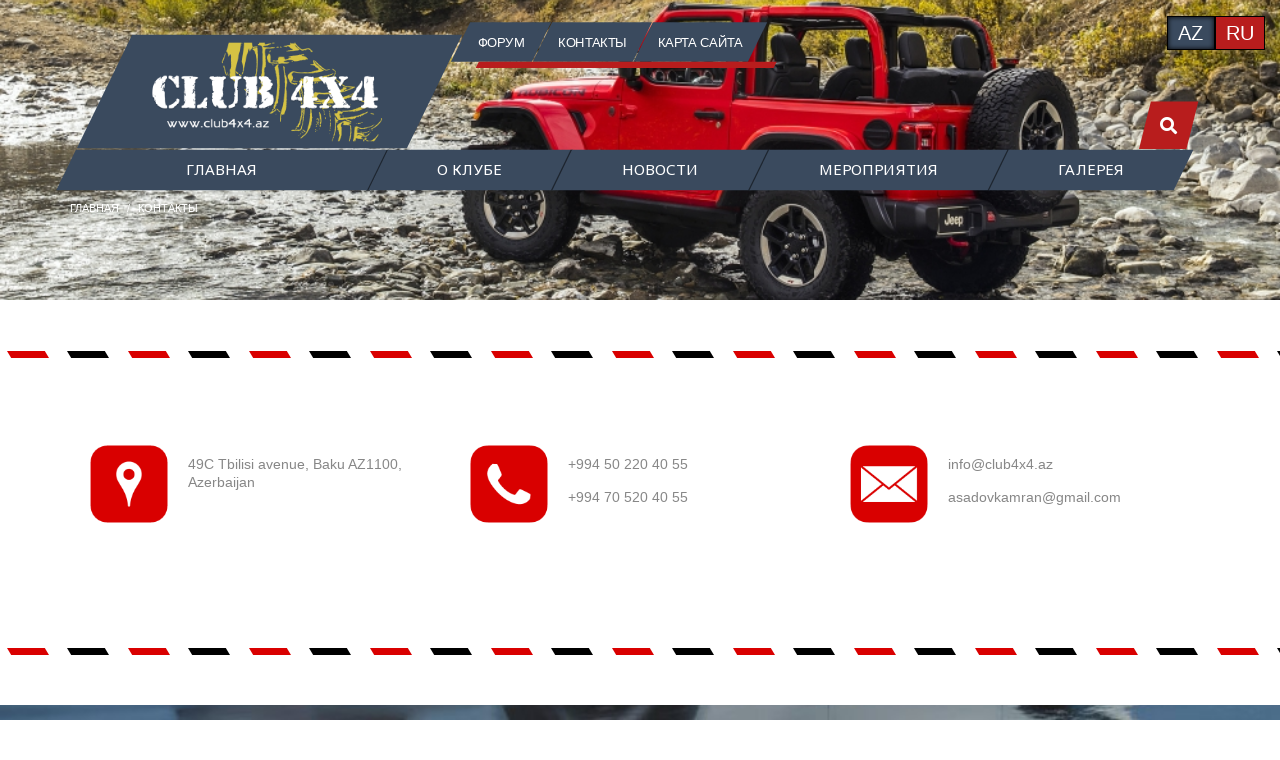

--- FILE ---
content_type: text/html; charset=UTF-8
request_url: http://club4x4.az/contacts
body_size: 17721
content:
<!DOCTYPE html>
<html lang="en">
    <head>
    <meta charset="utf-8">
    <meta name="viewport" content="width=device-width, initial-scale=1">
    <title>Контакты</title>
        <meta property="og:title" content="Контакты"/>
        <meta property="og:image" itemprop="image" content="http://club4x4.az/storage/317/WhatsApp-Image-2019-10-09-at-21.46.12.jpeg"/>
        <meta property="og:image:width" content="369" />
        <meta property="og:image:height" content="200" />
        <meta property="og:image" itemprop="image" content="http://club4x4.az/storage/317/WhatsApp-Image-2019-10-09-at-21.46.12.jpeg"/>
        <meta property="og:image:width" content="392" />
        <meta property="og:image:height" content="251" />
        <link rel="shortcut icon" type="image/x-icon" href="/favicon.png" />
    <link href="/css/master.css" rel="stylesheet">
    <link href="https://fonts.googleapis.com/css?family=Noto+Sans&display=swap" rel="stylesheet">
    <!--[if lt IE 9]>
    <script src="/js/html5shiv-3.7.0.js"></script>
    <script src="/js/respond-1.4.2.js"></script>
    <![endif]-->
    <link rel="stylesheet" href="https://cdnjs.cloudflare.com/ajax/libs/magnific-popup.js/1.1.0/magnific-popup.min.css">
</head>    <body class="noIE inner-page">

        <div class="hamburger-menu">
    <div id="hide-menu" class="hamburger-menu-bg">
        
        <div class="mini-search-top hamburger-search">
            <form class="form-mini-search" action="/search" method="get">
                <input type="text" name="q" value="" placeholder="Поиск" required>
                <button  type="submit" class="arrow-link submit-link"> <span class="icon-transform transform-please"><i class="fa fa-search"></i></span></button>
            </form>
        </div>
        

        
        <div id="main-lang" >
            <a  href="/changelanguage/az" style="padding-left: 10px; padding-right: 5px"> AZ </a>
            <a  class="active-lang"  href="/changelanguage/ru" style="padding-left: 10px; padding-right: 10px"> RU </a>
        </div>
        
    </div>
    <input id="menu__toggle" type="checkbox" />
    <label id="hide-btn" class="menu__btn" for="menu__toggle">
        <span> </span>
    </label>
    <ul class=' menu__box'><li class=' '><a class="nav-link" href="/home" target="_self">Главная</a></li><li class=' '><a class="nav-link" href="/about-club" target="_self">О клубе</a></li><li class=' '><a class="nav-link" href="/news" target="_self">Новости</a></li><li class=' '><a class="nav-link" href="/reviews" target="_self">Мероприятия</a></li><li class=' '><a class="nav-link" href="/gallery" target="_self">Галерея</a></li><li class='active '><a class="nav-link" href="/contacts" target="_self">Контакты</a></li><li class=' '><a class="nav-link" href="/terms-of-use" target="_self">Правила Использования</a></li><li class=' '><a class="nav-link" href="/confidentiality" target="_self">Конфиденциальность</a></li></ul>
</div>
        <header id="main-header"

         style="background: url(/storage/636/jeep.jpg);"         >
    
        <div id="main-lang" >
            <a  href="/changelanguage/az" style="padding-left: 10px; padding-right: 5px"> AZ </a>
            <a  class="active-lang"  href="/changelanguage/ru" style="padding-left: 10px; padding-right: 10px"> RU </a>
        </div>
        <div id="google-desktop-v">
            <div id="google_translate_element"></div> <!-- Google Translate + Jscript-->
        </div>
    

    <div class="container ">
        <div class="row">
            <div class="col-md-3 spacer"> </div>
            <div class="col-md-6">
                <!-- NAVIGATION -->
                <div class="navbar navbar-default navbar-top ">
                    <div class="navbar-collapse">
                        <ul class=' nav navbar-nav nav-justified'><li class=' '><a class="nav-link" href="http://forum.club4x4.az/" target="_blank">Форум</a></li><li class='active '><a class="nav-link" href="/contacts" target="_self">Контакты</a></li><li class=' '><a class="nav-link" href="/site-map" target="_self">Карта сайта</a></li></ul>
                    </div>
                </div>
            </div>
            <div class="col-md-4">
                <!-- LOGO -->
                <div id="logo" > <span class="bglogo1 transform-please-2"><a href="/home"><img src="/storage/276/Logo%403x.png"  alt="logo"/></a></span>
                </div>
            </div>
        </div>
    </div>
    <div  class="container">
        <nav id="main-nav" >
            <div class="row">
                <div class="col-md-12">
                    <!-- NAVIGATION -->
                    <div class="navbar navbar-default" role="navigation">
                        <div class="navbar-header"> </div>
                        <div class="navbar-collapse collapse">
                            <ul class=' nav navbar-nav nav-justified'><li class=' menu'><a class="nav-link" href="/home" target="_self">Главная</a></li><li class=' '><a class="nav-link" href="/about-club" target="_self">О клубе</a></li><li class=' ssss'><a class="nav-link" href="/news" target="_self">Новости</a></li><li class=' '><a class="nav-link" href="/reviews" target="_self">Мероприятия</a></li><li class=' '><a class="nav-link" href="/gallery" target="_self">Галерея</a></li></ul>
                        </div>
                        <div class="mini-search-top mini-search-noh">
                            <form class="form-mini-search" action="/search" method="get">
                                <input type="text" name="q" value="" placeholder="Поиск" required>
                                <button  type="submit" class="arrow-link submit-link"> <span class="icon-transform transform-please"><i class="fa fa-search"></i></span></button>
                            </form>
                        </div>
                    </div>
                </div>
            </div>
        </nav>
        <div class="bread-wrap">
            <ol class="breadcrumb">
                                    <li><a href="/home">Главная</a></li>
                
                 
                                                                                 <li>Контакты</li>                                                                                                                                                             
                            </ol>
        </div>
    </div>
</header>

<div id="mobile-logo" style="background: #b81d1d; width: 100%;margin-top: -38px;">
    <img style="width: 50%; margin: auto; display: block;" src="/storage/276/Logo%403x.png">
    <div id="google-mobile-v"></div>
</div>

    <div style="margin-bottom: 20px" ></div>
            
    <!-- SECTION -->
<div id="about-club" class="contacts">

    <div class="section-10">
        <section class="newsletter-section">
            <div class="top-line-newslet"></div>
            <!-- PRE FOOTER -->
            <section class="prefooter">
                <div class="container prefooter-container">
                    <div class="contacts-block">
                        <div class="col-md-4 col-sm-4 col-xs-12">
                            <div class="col-xs-3">
                                <img src="/img/icons/map-icon.png">
                            </div>
                            <div class="col-xs-9">
                                <p>49C Tbilisi avenue, Baku AZ1100, Azerbaijan</p>
                            </div>
                        </div>
                        <div class="col-md-4 col-sm-4 col-xs-12">
                            <div class="col-xs-3">
                                <img src="/img/icons/phone-icon.png">
                            </div>
                            <div class="col-xs-9">
                                <p>+994 50 220 40 55</p>                                <p>+994 70 520 40 55</p>                                                            </div>
                        </div>
                        <div class="col-md-4 col-sm-4 col-xs-12">
                            <div class="col-xs-3">
                                <img src="/img/icons/mail-icon.png">
                            </div>
                            <div class="col-xs-9">
                                <p>info@club4x4.az</p>                                <p>asadovkamran@gmail.com</p>                                                            </div>
                        </div>
                        <div class="col-md-6 col-md-offset-3 contact-text">
                            <p></p>
                        </div>
                    </div>
                </div>
            </section>
            <div class="bot-line-newslet"></div>
        </section>
    </div>
    <!-- END -->

    <!-- SECTION -->
    <div class="section-11 parallax" style="background-image: url(/storage/207/rav4.jpg)">
        <section class="form-contact">
            <div class="container">
                <div class="row">
                    <div class="col-md-offset-2 col-md-9">
                        <header class="section-header animated " data-animation="bounceInDown">
                            <div class="heading-wrap">
                                <h2 class="heading">
                                    <span>
                                                                                                                                        Свяжитесь с нами                                                                                                                        </span>
                                </h2>
                            </div>
                        </header>
                    </div>
                </div>
                <div class="row contact-row">
                    <div class="col-xs-12 col-sm-12 col-lg-12">
                        <form action="/sendmail" method="post" class="my-form">
                            <input type="hidden" name="_token" value="qWzGfgzGqrLJYlxK8Xnthp20gKmQRli7gNC2oXQb">                            <div class="row">
                                <div class="col-md-4 col-sm-6 col-md-offset-2">
                                    <div data-animation="bounceInLeft" class="form-group  animated ">
                                        <input placeholder="Имя*"  type="text" id="contact-name" name="name"  required  data-validate="^[ا-ی\w\s]{2,30}$" />
                                    </div>
                                    <div data-animation="bounceInLeft" class="form-group  animated ">
                                        <input  placeholder="Телефон*" type="text" id="contact-tel" name="tel"  required  data-validate="^[_0-9-\+]$" />
                                    </div>
                                    <div data-animation="bounceInLeft" class="form-group  animated ">
                                        <input  placeholder="E-mail*" type="email" id="contact-email" name="email"  required  data-validate="^[_A-Za-z0-9-\+]+(\.[_A-Za-z0-9-]+)*@[A-Za-z0-9-]+(\.[A-Za-z0-9]+)*(\.[A-Za-z]{2,})$" />
                                    </div>
                                </div>
                                <div class="col-md-5 col-sm-6 ">
                                    <div data-animation="bounceInRight" class="form-group  animated ">
                                        <textarea placeholder="Тема*" id="contact-message" name="text" required   data-validate=".{2,400}$"></textarea>
                                    </div>
                                </div>
                                <div class="col-xs-12 col-sm-12 text-center">
                                        <button id="contact-submit"  class="btn-icon " type="submit">
                                             <span class="wrp-btn btn  btn-primary btn-lg uppercase">
                                                <span>Отправить</span>
                                             </span>
                                            <i class="fa fa-angle-right"></i>
                                        </button>
                                </div>
                            </div>
                        </form>
                    </div>
                </div>
            </div>
        </section>
    </div>
    <!-- END -->
</div>
    <section class="map-section">
        <div id="map_contact_1" class="map_canvas active"></div>
    </section>

        <!-- FOOTER -->
<div class="footer-block">
    <div class="container">
        <div class="row">
            <div class="foot-top-line"></div>
            <div class="foot-bot-line"></div>
            <a class="scroll-top" href="#"><i class="fa fa-angle-up"></i> </a> </div>
    </div>
    <div class="container fot-container">
        <div class="row">
            <ul class=' nav-footer'><li class=' '><a class="nav-link" href="/terms-of-use" target="_self">Правила использования</a></li><li class=' '><a class="nav-link" href="/confidentiality" target="_self">Конфиденциальность</a></li><li class=' '><a class="nav-link" href="/site-map" target="_self">Карта Сайта</a></li></ul>
        </div>
    </div>
    <div class="container">
        <div class="row text-center copyright-info">
            <p> Copyright © 2020 Club 4x4. Все права защищены</p>
        </div>
    </div>
</div>
<!-- END -->        <!-- ABSOLUTE FOOTER -->
<div class="copyright-block">
    <div class="container">
        <div class="row">
            <div class="col-md-12 col-sm-12 col-xs-12 left">
                <ul class="unstyled clearfix social-team">
                                                                             </ul>
            </div>
        </div>
    </div>
</div>
<!-- END -->        <!-- SCRIPTS -->
<script>
    if (screen.width > 741) {
        $(function(){
            $('#slider').css('padding-top','280px' , 'padding-bottom' , '48px');
        });
        $(window).load(function() {
            $('#slider').css('padding-top','0' , 'padding-bottom' , '0');
        });
    }
</script>
<script src="//ajax.googleapis.com/ajax/libs/jquery/1.9.1/jquery.min.js"> </script>
<script src="https://cdnjs.cloudflare.com/ajax/libs/magnific-popup.js/1.1.0/jquery.magnific-popup.min.js"></script>
<script>

    $(document).ready(function() {
        $('.popup-gallery').magnificPopup({
            delegate: 'a',
            type: 'image',
            tLoading: 'Loading image #%curr%...',
            mainClass: 'mfp-img-mobile',
            gallery: {
                enabled: true,
                navigateByImgClick: true,
                preload: [0,1] // Will preload 0 - before current, and 1 after the current image
            },
            image: {
                tError: '<a href="%url%">The image #%curr%</a> could not be loaded.'
            }
        });
    });

    $('.video').magnificPopup({
        type: 'iframe',

        iframe: {
            patterns: {
                dailymotion: {

                    index: 'dailymotion.com',

                    id: function(url) {
                        var m = url.match(/^.+dailymotion.com\/(video|hub)\/([^_]+)[^#]*(#video=([^_&]+))?/);
                        if (m !== null) {
                            if(m[4] !== undefined) {

                                return m[4];
                            }
                            return m[2];
                        }
                        return null;
                    },

                }
            }
        }

    });
</script>
<script src= "/js/jquery-migrate-1.2.1.js" ></script>
<script src="/js/bootstrap-3.1.1.min.js"></script>
<script src="/js/modernizr.custom.js"></script>
<script src="/js/classie.js"></script>
<script src="/js/pathLoader.js"></script>
<script src="/js/waypoints.min.js"></script>

<script src="/js/jflickrfeed.min.js"></script>
<script src="/plugins/selectbox/jquery.selectbox-0.2.js"></script>
<script src="/plugins/backstretch/backstretch-2.0.4.min.js"></script>
<script src="/plugins/camera-slider/camera-slider-1.3.4.min.js"></script>
<script src="/plugins/camera-slider/easing-1.3.min.js"></script>
<script src="/plugins/fancybox/fancybox-1.3.4.pack.js"></script>
<script src="/plugins/fancybox/klass-1.0.min.js"></script>
<script src="/plugins/fancybox/photoswipe-3.0.5.min.js"></script>
<script src="/plugins/hover-animations/transform2d.min.js"></script>
<script src="/plugins/hover-animations/hover-animations-1.0.min.js"></script>
<script src="/js/smart-menu.js"></script>
<script src="/js/cssua.min.js"></script>
<script src="/plugins/bxslider/jquery.bxslider.min.js"></script>
<script src="/plugins/nouislider/jquery.nouislider.min.js"></script>
<script src="/plugins/flexslider/jquery.flexslider.js"></script>
    <script src="https://maps.googleapis.com/maps/api/js?key=AIzaSyDRm7Mq4riVzL1TkDhuTIXKmeZKkr-qJu8" type="text/javascript"></script>
    <script> window.myLatLng = new google.maps.LatLng(40.39504128983531, 49.817537055225216);</script>
<script src="/js/custom.js"></script>


<!-- jQuery 1.7.2+ or Zepto.js 1.0+ -->


<!-- Magnific Popup core JS file -->    </body>
</html>

--- FILE ---
content_type: text/css
request_url: http://club4x4.az/css/master.css
body_size: 1552
content:


/*------------------------------------------------------------------
[Master Stylesheet]

Project:	CarNews
Version:	1.1
Last change:	18/08/2014 [fixed minor bugs]
Assigned to:	Alex Zaymund
Primary use:	News 
-------------------------------------------------------------------*/


/* MAIN CSS */
@import url('bootstrap-3.1.1.min.css');
@import url('custom.css');
@import url('inner.css');
@import url('home.css');
@import url('shop.css'); 
@import url('responsive.css'); 
@import url('loader.css');
@import url('color.css');
@import url('smart-menu.css');
@import url('animate.css');
@import url('debugging.css');


/* FONTS*/

@import url(http://fonts.googleapis.com/css?family=Roboto:400,400italic,500,500italic,700,700italic&amp;subset=latin,cyrillic-ext,greek-ext,greek,latin-ext,cyrillic);
@import url('../fonts/webfontkit/stylesheet.css');
@import url('../fonts/font-awesome-4.1.0/css/all.min.css');


/* PLUGIN CSS */

@import url('../plugins/selectbox/jquery.selectbox.css');
@import url('../plugins/camera-slider/camera-slider-1.3.4.min.css');
@import url('../plugins/fancybox/fancybox-1.3.4.min.css');
@import url('../plugins/fancybox/photoswipe-3.0.5.min.css');
@import url('../plugins/hover-animations/hover-animations-1.0.min.css');
@import url('../plugins/justinaguilar-animations/animations.css');
@import url('../plugins/validation/validation-2.2.min.css');
@import url('../plugins/bxslider/jquery.bxslider.css');
@import url('../plugins/nouislider/jquery.nouislider.css');
@import url('../plugins/flexslider/flexslider.css');










--- FILE ---
content_type: text/css
request_url: http://club4x4.az/css/custom.css
body_size: 20599
content:
/*//////////////////////////////////////////////////////////////////////////////////////////*/
.camera_bar{
    display: none;
}
#logo{
    z-index: 12;
}
/* Google translate *********** */
#google-desktop-v{
    width: 220px;
    position: absolute;
    right: 110px;
    top: 13px;
    font-family: "Helvetica Neue", Helvetica, Arial, sans-serif !important;
    font-size: 11px;
    color: #666;
    white-space: nowrap;
    height: 38px !important;
    overflow: hidden !important;
}
#google-desktop-v .goog-te-combo{
    height: 33px;
}
#google-desktop-v .goog-te-combo option:active, .goog-te-combo option:focus{
    background-color: #3a4a5e !important;
}

@media only screen and (max-width: 1172px) {
    #google-desktop-v{
        right: 5px;
        top: 52px;
    }
}
@media only screen and (max-width: 995px) {
    #google-desktop-v{
        top: 85px;
    }
}
#google_translate_element{
    align-items: center;
    text-align: center;
    width: 233px;
    margin: auto !important;
}
#mobile-logo img {
    width: 45px;
    height: auto;
    margin: auto;
    display: block;
    text-align: center;
}

.bglogo1 {
    background-color: #3a4a5e !important;
}
.camera_fakehover {
    min-height: 120px;
}
.camera_loader{
    position: inherit !important;
    margin: 204px 0 36px -18px !important;
}
#logo img{
    margin-top: -22px;
    width: 100% !important;
    max-width: 229px !important;
    margin-bottom: -12px !important;
}
#mobile-logo{
    background: #3a4a5e !important;
    width: 100%;
    margin-top: -38px;
    display: none;
}
#mobile-logo img{
    width: 50%;
    margin: auto;
    display: block;
}
/* Mobile Google translate *********** */
#google-mobile-v{
    height: 40px;
    align-items: center;
    text-align: center;
    width: 223px;
    margin: auto !important;
}
#google-mobile-v .goog-te-gadget {
    font-family: Helvetica, serif;
    font-size: 11px;
    color: #666;
    white-space: nowrap;
    height: 30px;
    overflow: hidden;
}
#mobile-logo img {
    width: 45px;
    height: auto;
    margin: auto;
    display: block;
    text-align: center;
}
/* Mobile Google translate ############ */
.navbar-collapse{
    border: none !important;
}
.navbar-nav{
    margin: 1px -15px;
}
.space-top-130{
    margin-top: 130px;
}
.heading{
    margin-top: 30px !important;
}
.brandslider.bg-overlay.overlay-bot{
    padding-bottom: 0 !important;

}
body, html, a , h1, .h1, h2, .h2, h3, .h3, .wrp-btn, .desc-video * {
    font-family:"Helvetica Neue", Helvetica, Arial, sans-serif !important;
}
h1, h2, h3, h4, h5, h6, .h1, .h2, .h3, .h4, .h5, .h6 {
    font-family:"Helvetica Neue", Helvetica, Arial, sans-serif !important;
}
/*Меню START ************/
.navbar-default .navbar-nav>.active>a, .navbar-default .navbar-nav>.active>a:hover, .navbar-default .navbar-nav>.active>a:focus{
    background-color: transparent !important;
}
#main-nav .navbar-nav > li > a {
    height: 80px;
    line-height: inherit;
    padding: 20px 0 20px 25px;
    -webkit-transform-style: flat;
    -moz-transformtransform-style: flat;
    -ms-transform-style: flat;
    transform: rotate(0deg) scale(1.003) skew(26deg) translate(0px);
    -webkit-transform: rotate(0deg) scale(1.003) skew(26deg) translate(0px);
    -moz-transform: rotate(0deg) scale(1.003) skew(26deg) translate(0px);
    -o-transform: rotate(0deg) scale(1.003) skew(26deg) translate(0px);
    -ms-transform: rotate(0deg) scale(1.003) skew(26deg) translate(0px);
}
.navbar-top .navbar-nav>li>a {
    line-height: inherit;
    -webkit-transform-style: flat;
    -moz-transformtransform-style: flat;
    -ms-transform-style: flat;
    transform: rotate(0deg) scale(1.16) skew(26deg) translate(0px);
    -webkit-transform: rotate(0deg) scale(1.16) skew(26deg) translate(0px);
    -moz-transform: rotate(0deg) scale(1.16) skew(26deg) translate(0px);
    -o-transform: rotate(0deg) scale(1.16) skew(26deg) translate(0px);
    -ms-transform: rotate(0deg) scale(1.16) skew(26deg) translate(0px);
}
/*Меню END ************/

.img-fullwidth{
    width: 100%;
}

.active-lang{
    background-color: #b81d1d !important;
    box-shadow: none !important;
    transform: scale(1.2);

    pointer-events: none;
    cursor: default;
    text-decoration: none;
    color: black;
}

#main-lang{
    text-align: right;
    position: absolute;
    padding-left: 5px;
    padding-right: 5px;
    top: 20px;
    right: 10px;
    z-index: 99999;
}
#main-lang a{
    background-color: #3a4a5e;
    border: 1px solid #000;
    padding: 5px;
    font-size: 20px;
    color: #fff;
    transition: 0.5s;
    box-shadow: inset 0px 0px 5px rgba(4, 3, 4, 1);
}
#main-lang a:hover{
    text-decoration: none;
    transition: 0.7s;
}
#main-lang a:focus{
    text-decoration: none;
    transition: 0.7s;
}

/*//////////////////////////////////POPUP IMG*/
.popup{
    width: 900px;
    margin: auto;
    text-align: center
}
.popup img{
    width: 200px;
    height: 200px;
    cursor: pointer
}
.show{
    z-index: 999;
    display: none;
}
.show .overlay{
    width: 100%;
    height: 100%;
    background: rgba(0,0,0,.66);
    position: absolute;
    top: 0;
    left: 0;
}
.show .img-show{
    width: 600px;
    height: 400px;
    background: #FFF;
    position: absolute;
    top: 50%;
    left: 50%;
    transform: translate(-50%,-50%);
    overflow: hidden
}
.img-show span{
    position: absolute;
    top: 10px;
    right: 10px;
    z-index: 99;
    cursor: pointer;
}
.img-show img{
    width: 100%;
    height: 100%;
    position: absolute;
    top: 0;
    left: 0;
}
.navbar .active{
    background-color: #b81d1d;
}
/*End style*/

/*//////////////////////////////////POPUP IMG*/
/*Slider *****/
.camera_pag_ul {
    display: flex;
    justify-content: center;
}
/*Slider ######/


/*Gallery start ********************/
.gallery-isotope{

}

.on-hover-btn{
    padding: 10px;
}

.hoverer{
    width: 100%;
    height: 100%;
}

.on-hover-btn:hover .hover-img{
    opacity: 1;
    transition: 1s;
}
.hover-img{
    opacity: 0.5;
    position: absolute;
    top: 0;
    left: 0;
    cursor: pointer;
    transition: 0.6s;
    width: 60px;
    right: 0;
    bottom: 0;
    margin: auto;
}
/*Gallery END #####################*/

/* Rigt-SideBar ********** */
.widget a.title:link, .widget a.title:visited{
        display: none !important;
    }
/* Rigt-SideBar ########## */

/*Section reviews ************/
    #main section > article:last-child > div.line-block.transform-please-2 {
        background: none;
    }
/*Section reviews ############*/

/*HOME PAGE ***********************/
.direct-block{
    max-width: 1130px;
    margin: auto;
    display: block;
    margin-top: 32px;
}

.section-9{
    margin-top: 20px !important;
}
/*HOME PAGE #####################*/

/*contacts ***********************/
#success_send{
    color: #fff;
    background-color: green;
    padding: 10px;
    padding-top: 2px;
    padding-bottom: 3px;
    border-radius: 10px;
}
#about-club .my-form input{
    background-color: #fff;
    color: #777 ;
    text-transform: none;
}
#about-club .my-form textarea{
    background-color: #fff;
    color: #777 ;
    text-transform: none;
}
.contacts .col-xs-3{
    padding: 0;
    text-align: right;
}
.contacts .col-xs-3 img{
    width: 100%;
    max-width: 88px;
}
.contacts .col-xs-9 {
    padding-top: 15px;
}
#about-club .prefooter {
    margin-top: 30px;
    margin-bottom: 69px;
}

#about-club .prefooter-container {
    padding-top: 0;
}

.section-10 {
    margin-bottom: 38px;
}


.contact-text {
    font-size: 17px;
    margin-top: 25px;
    text-align: center;
}

.map-section{
    margin-top: 52px;
}

#map_contact_1{
    height: 500px;
}

.navbar-collapse.collapse {
    display: block ;
}


.parallax {
    /* The image used */
    background-image: url('/media/paralax/paralax2.png');

    /* Full height */
    height: 100%;

    /* Create the parallax scrolling effect */
    background-attachment: fixed !important;
    background-position: center !important;
    background-repeat: no-repeat !important;
    background-size: cover !important;
}

/* Turn off parallax scrolling for tablets and phones. Increase the pixels if needed */
@media only screen and (max-device-width: 1366px) {
    .parallax {
        background-attachment: scroll;
    }
}



/*contacts ######################*/



/* Home contact ********************* */
.poll-car-content{
    text-align: center;
}
.poll-car-content p{
    font-size: 41px !important;
    text-shadow:
            -0   -1px 0   #000000,
            0   -1px 0   #000000,
            -0    1px 0   #000000,
            0    1px 0   #000000,
            -1px -0   0   #000000,
            1px -0   0   #000000,
            -1px  0   0   #000000,
            1px  0   0   #000000,
            -1px -1px 0   #000000,
            1px -1px 0   #000000,
            -1px  1px 0   #000000,
            1px  1px 0   #000000,
            -1px -1px 0   #000000,
            1px -1px 0   #000000,
            -1px  1px 0   #000000,
            1px  1px 0   #000000;
}
    /* Home contact ######################*/


/* Terms Of Use , confidentiality **********************/
    .confidentiality{
        text-align: center;
        font-size: 17px;
    }

/* Terms Of Use , confidentiality #####################  */

/*  about-club- *********************** */
    #vehicle_information{
        background-color: #f3f3f3;
        padding-top: 40px;
        padding-bottom: 40px;
        margin-top: -40px;
    }
    .about-club-slider{
        margin-bottom: 20px;
    }
    #carousel > div > ul > li{
        cursor: pointer;
    }
    .desc{
        padding-left: 10px;
    }
    .desc li{
        font-size: 25px;
    }
    .btn-set-section{
        margin-bottom: 0 !important;
    }
    .overlay-bot{
        margin-top: 0 !important;
    }

/*  about-club- ################### */


/* Latest Posts ********** */
.em-latest-posts{
    margin-top: 20px;
}
.em-single-post img{
    width: 100%;
    height: auto;
}
.em-single-post .carousel-text{
    padding: 10px 10px;
}
.em-single-post .carousel-text p{
    padding: auto;
    overflow: overlay;
}
.em-single-post .carousel-item-content {
    top: 113px !important;
    left: 31px ;
    position: absolute;
    width: 79%;
    text-align: center !important;
}
.em-single-post .box-more-info {
    padding-top: 20px;
}
.em-single-post .carousel-title {
    border: 6px solid #b81d1d !important;
    background: #b81d1d !important;
    width: 96%;
    padding-left: 20px;
    color: #333;
    min-height: 55px;
}
.em-single-post .text-right {
    text-align: right;
    margin-top: -60px;
}
.em-single-post .media:first-child {
    margin-top: 0;
    height: 237px;
}

.transform-please-2 span{
    text-transform: uppercase;
    font-weight: 700;
    color: #fff;
}

/* Latest Posts ########## */

/*FOOTER *****/
.nav-footer .nav-link {
    /*text-transform: none !important;*/
}
/*FOOTER  ##### */

#search-page{
    margin-top: 326px;
}

#search-page h3.no-results{
    margin-bottom: 50px;
}


#main-header{
    background-repeat: no-repeat !important;
    background-size: cover !important;
    background-position: center !important;
    min-height: 300px;
}

.animated{
    color: #fff !important;
}
.box-transform1{
    overflow: hidden;
    background: none repeat scroll 0 0 #ffffff;
    /* border: 1px solid #dfdfdf; */
    display: block;
    height: 112px;
    margin-bottom: 20px;
    /* margin-left: 25px; */
    /* padding: 14px 10px 10px; */
    position: relative;
    text-align: center;
    width: 70%;
    transition: all .4s ease-in-out;
    -o-transition: all .4s ease-in-out;
    -ms-transition: all .4s ease-in-out;
    -moz-transition: all .4s ease-in-out;
    -webkit-transition: all .4s ease-in-out;
    transition: all .4s ease-in-out;
    transform-style: flat;
    -webkit-transform-style: flat;
    -moz-transformtransform-style: flat;
    -ms-transform-style: flat;
    transform: rotate(0deg) scale(1.003) skew(0) translate(0px) !important;
    -webkit-transform: rotate(0deg) scale(1.003) skew(0) translate(0px) !important;
    -moz-transform: rotate(0deg) scale(1.003) skew(0) translate(0px) !important;
    -o-transform: rotate(0deg) scale(1.003) skew(0) translate(0px) !important;
    -ms-transform: rotate(0deg) scale(1.003) skew(0) translate(0px) !important;
}
.box-transform1 img {
    width: 220px;
    height: 160px;
    margin: 0px 0 0 -50px;
    position: relative;
    top: -45px !important;
    z-index: 101;
    display: block;
}

/* ////////////////////////////////////////////////////////////////////////////////////////  */

/*MOBILE*/

/*     МЕНЮ ГАМБУРГЕР **************** */
.hamburger-menu{
    display: none;
    margin-bottom: 85px;
    z-index: 1001;
    background-color: #fff;
}

.hamburger-search{
    width: 260px;
    display: flex;
    position: absolute;
    /* justify-content: center; */
    margin: auto;
    top: 5px !important;
    left: 0;
    right: 0;
}
.hamburger-search input{
    width: 180px ;
}

#menu__toggle {
    opacity: 0;
    z-index: 1000
}

#menu__toggle:checked ~ .menu__btn > span {
    transform: rotate(45deg);
}
#menu__toggle:checked ~ .menu__btn > span::before {
    top: 0;
    transform: rotate(0);
}
#menu__toggle:checked ~ .menu__btn > span::after {
    top: 0;
    transform: rotate(90deg);
}
#menu__toggle:checked ~ .menu__box {
    visibility: visible;
    left: 0;
}

.menu__btn {
    display: flex;
    align-items: center;
    position: fixed;
    top: 20px;
    left: 20px;

    width: 26px;
    height: 26px;

    cursor: pointer;
    z-index: 1001;
}

.menu__btn > span,
.menu__btn > span::before,
.menu__btn > span::after {
    display: block;
    position: absolute;

    width: 100%;
    height: 2px;

    background-color: #f3f3f3;

    transition-duration: .25s;
}
.menu__btn > span::before {
    content: '';
    top: -8px;
}
.menu__btn > span::after {
    content: '';
    top: 8px;
}

.menu__box {
    display: block;
    z-index: 1000;
    position: fixed;
    visibility: hidden;
    top: 0;
    left: -100%;

    width: 300px;
    height: 100%;

    margin: 0;
    padding: 80px 0;

    list-style: none;

    background-color: #3a4a5e;
    box-shadow: 1px 0px 6px rgba(0, 0, 0, .2);

    transition-duration: .25s;
}

.menu__box .nav-link {
    display: block;
    padding: 12px 24px;

    color: #fff;

    font-family: 'Roboto', sans-serif;
    font-size: 20px;
    font-weight: 600;

    text-decoration: none;

    transition-duration: .25s;
}
.menu__box .nav-link:hover {
    background-color: #b81d1d;
    color: white;
}

.menu__box li.active{
    background-color: #b81d1d;
}

.carousel{
    width: 100% !important;
}

/*     МЕНЮ ГАМБУРГЕР ################# */

.transform-please-2{
    /*max-width: 262px;*/
    /*overflow: hidden;*/
    /*padding-left: 46px !important;*/
}
body > div.section-1.info-blog.animate-paraslide-image > div > div.row.service-item > div > h4{
    font-weight: 600 !important;
}

#hide-menu{
    transition: top 0.3s;
}

#hide-btn{
    transition: top 0.3s;
}

@media only screen and (min-width: 1140px) {
    html{
        max-width: 1920px;
        margin: auto;
    }
    #main-header{
        max-width: 1920px;
    }
    #main-header .container {
        max-width: 1920px;
    }
}
@media only screen and (max-width: 1022px) {
    .camera_fakehover {
        min-height: 0;
    }
    .camera_loader{
        position: inherit !important;
        margin: 200px 0 36px -18px !important;
    }
    #main-nav li:first-child {
        padding-left: 5px !important;
    }
    #logo:after {
        background: transparent !important;
    }
}
@media only screen and (max-width: 1021px) and (min-width: 798px) {
    .media-body{
        max-width: 385px;
        text-align: left !important;
    }
    .box-transform1{
        width: 100%;
    }
    .box-transform1 img {
        margin: -33px 0 0 -48px;
    }
}

@media only screen and (max-width: 742px) {
    #mobile-logo{
        display: inherit !important;
    }
    #slider{
        display: none;
    }
    #main-header{
        display: none;
    }
    .hamburger-menu{
        display: inherit;
    }
    .hamburger-menu-bg{
        background-color: #000;
        width: 100%;
        height: 69px;
        position: fixed;
        z-index: 1000;
    }
    .carousel-title .transform-please-2{
        width: 93%;
        font-size: 130% !important;
    }
    .box-transform1 {
        text-align: center !important;
        display: inline-block ;
    }
    .box-transform1 img{
        margin: -30px auto 0 auto;
    }
}


@media only screen and (max-width: 400px) {
    .btn-set-middle{
        width: 100% !important;
    }
}

@media only screen and (max-width: 1030px) {
    /* Fix Pagination news */
    #main > div > div > div.col-md-12{
        display: inline-block;
        width: 100%;
    }
    #search-page{
        margin-top: 20px;
    }
    #logo img {
        margin-top: -30px;
    }
    #slider{
        top: 0 !important;
        position: absolute !important;
        width: 100% !important;
        z-index: 1;
        height: 572px;
    }

    #main-header {

    }
    .info-blog.animate-paraslide-image{
        /*margin-top: 200px;*/
    }
    .carousel-item-content a {
        font-size: 13px !important;
    }

}

@media only screen and (max-width: 1030px) and (min-width: 900px){
    #slider{
        height: 600px;
    }

}

@media only screen and (max-width: 1030px) and (min-width: 901px){
    .home-main-header{
        margin-bottom: 230px !important;
    }
}

@media only screen and (max-width: 900px) and (min-width: 743px){
    .home-main-header{
        margin-bottom: 165px !important;
    }
}

@media only screen and (max-width: 1229px) and (min-width: 1022px){
    .navbar-top .navbar-nav {
        left: 153px !important;
    }

    .em-single-post .media:first-child {
        margin-top: 0;
        height: 223px  !important;
    }
    .em-single-post .box-more-info {
        padding-top: 0 !important;
    }
}

@media only screen and (max-width: 1021px) and (min-width: 798px){
    .navbar-top .navbar-nav {
        left: 315px !important;
    }
    .navbar-top .navbar-nav {
        margin-bottom: 0 !important;
    }
    .em-single-post .media:first-child {
        margin-top: 0;
        height: 200px;
    }
    .em-single-post .box-more-info {
        padding-top: 30px;
    }
    .mini-search-top {
        position: absolute;
        display: flex;
        justify-content: center;
        top: 44px !important;
        left: 0;
        right: 0;
        bottom: 0;
        margin: auto;
    }
}

@media only screen and (max-width: 899px){

}

@media only screen and (max-width: 797px){
    #logo {
        max-width: 300px;
    }
    .overlay-top{
        margin-top: 0px !important;
    }
    .mini-search-noh {
        position: absolute !important;
        margin-top: 29px;
    }
    #main-nav .navbar-nav > li > a {
        height: 33px !important;
    }
    .heading{
        font-size: 32px !important;
    }
    .em-single-post .media:first-child {
        margin-top: 0;
        height: 165px;
    }
    .em-single-post .box-more-info {
        padding-top: 0px;
    }
    .em-single-post .carousel-text {
        margin: 121px 0 0px;
        height: auto;
    }
    .em-single-post{
        /*width: 435px !important;*/
        margin: auto;
    }
    .em-single-post .carousel-item-content {
        top: 175px !important;
        left: auto;
        right: auto;
        width: 418px;
        display: block;
    }
    .direct-block{
        max-width: 480px;
    }
}

@media only screen and (max-width: 1030px) and (min-width: 798px){
    #header-margin{
        margin-bottom: 291px;
    }
    #search-page{
        margin-top: -200px;
    }
}

@media only screen and (max-width: 468px){
    .media{
        display: inline-block;
    }
    .em-single-post .carousel-text {
        margin: 25px 0 0px;
        /*padding-right: 55px;*/
    }
    .em-single-post{
        width: 100%;
    }

    .entry-content .list-group-item-text{
        display: contents;
    }
    .entry-footer{
        margin-top: 15px;
    }
    .list-group-item-content .list-group-item-text{
        display: block;
    }
    .list-group-item-content .product-box{
        margin-top: 20px;
    }
}
@media only screen and (max-width: 376px){
    .btn-call {
        left: 16% !important;
        font-size: 12px;
    }
    html .btn-set-middle .btn-email{
        left: 16% !important;
    }
    .hamburger-search input{
        width: 115px ;
    }
    .hamburger-search {

        margin-left: 60px;
    }
}


--- FILE ---
content_type: text/css
request_url: http://club4x4.az/css/inner.css
body_size: 53337
content:
/*------------------------------------------------------------------
[Table of contents]

1. Typography
2. Navigation
3. Header
4. Sidebar
5. Blog
6. Prefooter
7. Timeline 
-------------------------------------------------------------------*/


/* Typography */


body {
	background: none repeat scroll 0 0 #fff;
	color: #878787;
	font-size: 14px;
	line-height: 1.333;
}
p {
	margin: 0 0 15px;
}
h1, .h1, h2, .h2, h3, .h3 {
	color: #000;
}
.alignnone {
	margin: 0 20px 20px 0;
}
.aligncenter, div.aligncenter {
	display: block;
	margin: 5px auto;
}
.alignright {
	float: right;
	margin: 5px 0 20px 20px;
}
.alignleft {
	float: left;
	margin: 5px 20px 20px 0;
}
.aligncenter {
	display: block;
	margin: 5px auto;
	text-align: center;
}
a img.alignright {
	float: right;
	margin: 5px 0 20px 20px;
}
a img.alignnone {
	margin: 5px 20px 20px 0;
}
a img.alignleft {
	float: left;
	margin: 5px 20px 15px 0;
}
a img.aligncenter {
	display: block;
	margin-left: auto;
	margin-right: auto;
}
.wp-caption-text {
	padding: 10px;
	background: none repeat scroll 0 0 #f9f9f9;
}
.bg-primary, .bg-success, .bg-info, .bg-warning, .bg-danger {
	padding: 10px;
}
.bg {
	background-size: cover;
	-webkit-background-size: cover;
	-moz-background-size: cover;
	background-position: 0 -100px;
	height: 300%;
	left: 0;
	position: absolute;
	top: 0;
	width: 100%;
	z-index: -1;
}
.bg2 {
	background-size: cover;
	-webkit-background-size: cover;
	-moz-background-size: cover;
	background-position: 0 230px;
	height: 340%;
	left: 0;
	position: absolute;
	top: 0;
	width: 100%;
	z-index: -1;
}
.bg3 {
	background-size: cover;
	-webkit-background-size: cover;
	-moz-background-size: cover;
	background-position: 0 54px;
	height: 340%;
	left: 0;
	position: absolute;
	top: 0;
	width: 100%;
	z-index: -1;
}
.bg4 {
	background-size: cover;
	-webkit-background-size: cover;
	-moz-background-size: cover;
	background-position: 0 230px;
	height: 340%;
	left: 0;
	position: absolute;
	top: 0;
	width: 100%;
	z-index: -1;
}
.inner-page #main-header {
	position: relative;
	z-index: 20;
	margin-bottom: 40px;
	margin-top: 0px;
	background-position: 0 -250px;
	background-size: cover;
/*	background-attachment: fixed;
	-moz-background-size: cover;
	-moz-background-attachment: fixed;*/
}
::selection {
	background-color: #000;
	color: #fff;
}

::-moz-selection {
 background-color: #000;
 color:#fff;
}
.unstyled {
	list-style: none;
	margin: 0;
	padding: 0;
}
.arrow-link {
	font-size: 32px;
	text-transform: uppercase;
	color: #fff;
	transition: all .4s ease-in-out;
	-o-transition: all .4s ease-in-out;
	-ms-transition: all .4s ease-in-out;
	-moz-transition: all .4s ease-in-out;
	-webkit-transition: all .4s ease-in-out;
	transition: all .4s ease-in-out;
	border: none;
	background: none;
}
.arrow-link:hover {
	text-decoration: none;
}
.arrow-link:hover .icon-transform {
	background: none repeat scroll 0 0 #fff;
}
.arrow-link .icon-transform {
	display: inline-block;
	min-width: 44px;
	text-align: center;
	padding: 5px 7px;
	transition: all .4s ease-in-out;
	-o-transition: all .4s ease-in-out;
	-ms-transition: all .4s ease-in-out;
	-moz-transition: all .4s ease-in-out;
	-webkit-transition: all .4s ease-in-out;
	transition: all .4s ease-in-out;
}
.arrow-link:hover .vm-text {
	margin-right: -20px;
	opacity: 1;
}
.vm-text {
	opacity: 0;
	color: #666;
	font-size: 18px;
	padding: 0 35px 6px 11px;
	position: relative;
	top: 0px;
	transition: all .4s ease-in-out;
	-o-transition: all .4s ease-in-out;
	-ms-transition: all .4s ease-in-out;
	-moz-transition: all .4s ease-in-out;
	-webkit-transition: all .4s ease-in-out;
	transition: all .4s ease-in-out;
}
.entry-footer .arrow-link {
	position: relative;
}
.entry-footer .arrow-link .icon-transform {
	position: absolute;
	left: 0;
	top: 0;
}
.entry-footer .arrow-link:hover .icon-transform {
	position: absolute;
	left: 100%;
	top: 0;
}
.form-mini-search .arrow-link .icon-transform {
	padding: 10px;
}
.arrow-link .icon-transform i {
	color: #fff;
	font-size: 17px;
	margin: 5px;
	transition: all .4s ease-in-out;
	-o-transition: all .4s ease-in-out;
	-ms-transition: all .4s ease-in-out;
	-moz-transition: all .4s ease-in-out;
	-webkit-transition: all .4s ease-in-out;
	transition: all .4s ease-in-out;
}
.transform-please {
	transform: rotate(0deg) scale(1.003) skew(-14deg) translate(0px);
	-webkit-transform: rotate(0deg) scale(1.003) skew(-14deg) translate(0px);
	-moz-transform: rotate(0deg) scale(1.003) skew(-14deg) translate(0px);
	-o-transform: rotate(0deg) scale(1.003) skew(-14deg) translate(0px);
	-ms-transform: rotate(0deg) scale(1.003) skew(-14deg) translate(0px);
}
.transform-please span, .transform-please a, .transform-please i {
	display: block;
	transform-style: flat;
	-webkit-transform-style: flat;
	-moz-transformtransform-style: flat;
	-ms-transform-style: flat;
	transform: rotate(0deg) scale(1.003) skew(14deg) translate(0px);
	-webkit-transform: rotate(0deg) scale(1.003) skew(14deg) translate(0px);
	-moz-transform: rotate(0deg) scale(1.003) skew(14deg) translate(0px);
	-o-transform: rotate(0deg) scale(1.003) skew(14deg) translate(0px);
	-ms-transform: rotate(0deg) scale(1.003) skew(14deg) translate(0px);
}
.transform-please-2 {
	transform: rotate(0deg) scale(1.003) skew(-26deg) translate(0px);
	-webkit-transform: rotate(0deg) scale(1.003) skew(-26deg) translate(0px);
	-moz-transform: rotate(0deg) scale(1.003) skew(-26deg) translate(0px);
	-o-transform: rotate(0deg) scale(1.003) skew(-26deg) translate(0px);
	-ms-transform: rotate(0deg) scale(1.003) skew(-26deg) translate(0px);
}
.transform-please-2 span, .transform-please-2 a, .transform-please-2 i {
	display: block;
	transform-style: flat;
	-webkit-transform-style: flat;
	-moz-transformtransform-style: flat;
	-ms-transform-style: flat;
	transform: rotate(0deg) scale(1.003) skew(26deg) translate(0px);
	-webkit-transform: rotate(0deg) scale(1.003) skew(26deg) translate(0px);
	-moz-transform: rotate(0deg) scale(1.003) skew(26deg) translate(0px);
	-o-transform: rotate(0deg) scale(1.003) skew(26deg) translate(0px);
	-ms-transform: rotate(0deg) scale(1.003) skew(26deg) translate(0px);
}
.transform-revers {
	margin-left: 6px;
	transform: rotate(0deg) scale(1.003) skew(14deg) translate(0px);
	-webkit-transform: rotate(0deg) scale(1.003) skew(14deg) translate(0px);
	-moz-transform: rotate(0deg) scale(1.003) skew(14deg) translate(0px);
	-o-transform: rotate(0deg) scale(1.003) skew(14deg) translate(0px);
	-ms-transform: rotate(0deg) scale(1.003) skew(14deg) translate(0px);
}
.transform-revers span, .transform-revers a, .transform-revers i {
	display: block;
	transform-style: flat;
	-webkit-transform-style: flat;
	-moz-transformtransform-style: flat;
	-ms-transform-style: flat;
	transform: rotate(0deg) scale(1.003) skew(-14deg) translate(0px);
	-webkit-transform: rotate(0deg) scale(1.003) skew(-14deg) translate(0px);
	-moz-transform: rotate(0deg) scale(1.003) skew(-14deg) translate(0px);
	-o-transform: rotate(0deg) scale(1.003) skew(-14deg) translate(0px);
	-ms-transform: rotate(0deg) scale(1.003) skew(-14deg) translate(0px);
}
.transform-revers-2 {
	transform: rotate(0deg) scale(1.003) skew(26deg) translate(0px);
	-webkit-transform: rotate(0deg) scale(1.003) skew(26deg) translate(0px);
	-moz-transform: rotate(0deg) scale(1.003) skew(26deg) translate(0px);
	-o-transform: rotate(0deg) scale(1.003) skew(26deg) translate(0px);
	-ms-transform: rotate(0deg) scale(1.003) skew(26deg) translate(0px);
}
.transform-revers-2 span, .transform-revers-2 a, .transform-revers-2 i {
	display: block;
	transform-style: flat;
	-webkit-transform-style: flat;
	-moz-transformtransform-style: flat;
	-ms-transform-style: flat;
	transform: rotate(0deg) scale(1.003) skew(-26deg) translate(0px);
	-webkit-transform: rotate(0deg) scale(1.003) skew(-26deg) translate(0px);
	-moz-transform: rotate(0deg) scale(1.003) skew(-26deg) translate(0px);
	-o-transform: rotate(0deg) scale(1.003) skew(-26deg) translate(0px);
	-ms-transform: rotate(0deg) scale(1.003) skew(-26deg) translate(0px);
}
html hr {
	border: medium none;
	display: inline-block;
	margin: 20px 0 60px 0;
	padding: 3px;
	position: relative;
	width: 130px;
	transform: rotate(0deg) scale(1.003) skew(-14deg) translate(0px);
	-webkit-transform: rotate(0deg) scale(1.003) skew(-14deg) translate(0px);
	-moz-transform: rotate(0deg) scale(1.003) skew(-14deg) translate(0px);
	-o-transform: rotate(0deg) scale(1.003) skew(-14deg) translate(0px);
	-ms-transform: rotate(0deg) scale(1.003) skew(-14deg) translate(0px);
}
html hr:after {
	background: none repeat scroll 0 0 #000;
	border: 3px solid #fff;
	content: "";
	height: 20px;
	left: 59px;
	padding: 0;
	position: absolute;
	top: -7px;
	width: 20px;
	transform: rotate(0deg) scale(1.003) skew(-14deg) translate(0px);
	-webkit-transform: rotate(0deg) scale(1.003) skew(-14deg) translate(0px);
	-moz-transform: rotate(0deg) scale(1.003) skew(-14deg) translate(0px);
	-o-transform: rotate(0deg) scale(1.003) skew(-14deg) translate(0px);
	-ms-transform: rotate(0deg) scale(1.003) skew(-14deg) translate(0px);
}
html hr:before {
	border: 4px solid #fff;
	content: "";
	height: 30px;
	left: 11px;
	position: absolute;
	top: -10px;
	width: 110px;
	transform: rotate(0deg) scale(1.003) skew(-14deg) translate(0px);
	-webkit-transform: rotate(0deg) scale(1.003) skew(-14deg) translate(0px);
	-moz-transform: rotate(0deg) scale(1.003) skew(-14deg) translate(0px);
	-o-transform: rotate(0deg) scale(1.003) skew(-14deg) translate(0px);
	-ms-transform: rotate(0deg) scale(1.003) skew(-14deg) translate(0px);
}
.marquee {
	box-sizing: border-box;
	color: #fff;
	font-size: 12px;
	float: left;
	margin: 22px;
	overflow: hidden;
	white-space: nowrap;
	width: 200px;
	animation: marquee 50s linear infinite;
}
.marquee a {
	color: #fff;
	font-size: 12px;
}
.marquee:hover {
	animation-play-state: paused
}
/* NAVIGATION */
.navbar-top .navbar-nav>li>a {
	line-height: 46px;
	height: 44px;
}
.navbar-nav>li>a {
	line-height: 55px;
	height: 55px;
}
#main-nav .navbar-nav > li > a {
	height: 40px;
	line-height: inherit;
	padding: 10px 0 11px 0;
	font-size: 15px;
	text-align: center;
}
#main-nav .navbar-nav > li > a small {
	color: #d8d8d8;
	font-size: 11px;
	margin-left: 10px;
	text-transform: uppercase;
}
.navbar-default .navbar-nav>.active>a, .navbar-default .navbar-nav>.active>a:hover, .navbar-default .navbar-nav>.active>a:focus {
	color: #fff !important;
	background-color: inherit;
}
.navbar-default .navbar-nav>.open>a, .navbar-default .navbar-nav>.open>a:hover, .navbar-default .navbar-nav>.open>a:focus {
}
.navbar-default .navbar-nav>li>a:hover, .navbar-default .navbar-nav>li>a:focus {
	color: #fff;
}
.navbar-default .navbar-nav>li>a {
	color: #fff;
}
.navbar-default .navbar-toggle:hover .icon-bar {
	background-color: #149cd7;
}
.navbar {
	min-height: 0;
	margin-bottom: 0
}
.navbar-default {
	background: 0 0;
	border: none
}
.navbar-collapse {
	min-width: 680px;
	padding-right: 0;
	padding-left: 0;
	box-shadow: none
}
.navbar-nav>li {
	float: none;
	width: 1%;
	display: table-cell
}
.navbar-nav>li>a {
	padding: 0;
	white-space: nowrap;
	text-align: center
}
.navbar-toggle {
	position: relative;
	float: right;
	margin-right: 0;
	padding: 12px 0;
	margin-top: 8px;
	margin-bottom: 8px;
	background: 0 0;
	background-image: none;
	border: 0;
	border-radius: 0
}
.navbar-toggle.left {
	float: left
}
.navbar-toggle .icon-bar {
	display: block;
	width: 30px;
	height: 4px;
	border-radius: 0
}
.navbar-default .navbar-toggle .icon-bar {
	background-color: #fff
}
.navbar-default .navbar-toggle:focus, .navbar-default .navbar-toggle:hover {
	background: 0 0
}
.gallery-block {
	background: transparent;
	padding: 30px 0px;
}
.gallery-block img {
	margin-bottom: 30px;
}
.form-block {
	background: transparent;
	padding: 30px 0px;
}
.map-block {
	background: transparent;
	padding: 30px 0px;
}
.nav-footer {
	text-align: center;
}
.nav-footer li {
	display: inline-block;
	margin: 0 5px;
}
.nav-footer li a {
	font-size: 12px;
	text-transform: uppercase;
	color: #fff;
}
.footer-block {
	background: none repeat scroll 0 0 #000;
	margin-top: 101px;
	padding: 30px 0;
	position: relative;
}
.copyright-info {
	text-align: center;
	color: #fff;
	font-size: 12px;
}
.copyright-block {
	padding: 60px 0 45px;
	text-align: center;
}
.copyright-block .social-team {
	text-align: center;
}
.copyright-block .social-team li {
	background: none repeat scroll 0 0 #000;
	border: medium none;
	float: none;
}
.footer-block .fot-container {
	position: relative;
}
/* HEADER */


#logo {
	left: 20px;
	position: relative;
}
.navbar-top .navbar-nav:after {
	bottom: -7px;
	content: "";
	height: 7px;
	left: 31px;
	position: absolute;
	width: 100%;
}
.navbar-top .navbar-nav {
	width: auto;
	position: relative;
	margin-top: -10px;
	position: relative;
	left: 89px;
	top: 30px;
	z-index: 998;
	transform: rotate(0deg) scale(1.003) skew(-26deg) translate(0px);
	-webkit-transform: rotate(0deg) scale(0.9) skew(-26deg) translate(0px);
	-moz-transform: rotate(0deg) scale(0.9) skew(-26deg) translate(0px);
	-o-transform: rotate(0deg) scale(0.9) skew(-26deg) translate(0px);
	-ms-transform: rotate(0deg) scale(0.9) skew(-26deg) translate(0px);
	transition: all .4s ease-in-out;
	-o-transition: all .4s ease-in-out;
	-ms-transition: all .4s ease-in-out;
	-moz-transition: all .4s ease-in-out;
	-webkit-transition: all .4s ease-in-out;
	transition: all .4s ease-in-out;
}
.navbar-top .navbar-nav span {
	display: block;
	transform-style: flat;
	-webkit-transform-style: flat;
	-moz-transformtransform-style: flat;
	-ms-transform-style: flat;
	transform: rotate(0deg) scale(1.003) skew(26deg) translate(0px);
	-webkit-transform: rotate(0deg) scale(1.003) skew(26deg) translate(0px);
	-moz-transform: rotate(0deg) scale(1.003) skew(26deg) translate(0px);
	-o-transform: rotate(0deg) scale(1.003) skew(26deg) translate(0px);
	-ms-transform: rotate(0deg) scale(1.003) skew(26deg) translate(0px);
}
.navbar-top .navbar-nav li {
	transition: all .4s ease-in-out;
	-o-transition: all .4s ease-in-out;
	-ms-transition: all .4s ease-in-out;
	-moz-transition: all .4s ease-in-out;
	-webkit-transition: all .4s ease-in-out;
	transition: all .4s ease-in-out;
	display: inline-block;
	padding: 0 23px;
	width: auto;
	float: left;
	margin-right: 1px;
	background: none repeat scroll 0 0 #3a4a5e;
}
.navbar-top .navbar-nav a {
	font-size: 12px;
	color: #676767;
	text-transform: uppercase;
}

.bglogo1 {
	display: block;
	padding: 30px 0;
	text-align: center;
	width: 329px !important;
	z-index: 10;
	margin-bottom: 1px;
	height: 113px;
}
.bglogo2 {
	content: "";
	display: block;
	height: 105px;
	padding: 20px;
	position: absolute;
	top: 0;
	width: 348px;
	z-index: 2;
	left: 3px;
}
.bglogo3 {
	bottom: 0;
	content: "";
	display: block;
	height: 24px;
	left: 50px;
	position: absolute;
	width: 288px;
	z-index: 1;
}
.bglogo4 {
	bottom: -5px;
	content: "";
	display: block;
	height: 5px;
	left: -15px;
	position: absolute;
	width: 362px;
}
.mini-search-top {
	position: absolute;
	right: 0;
	top: -50px;
}
.mini-search-top:hover input[type="text"] {
	opacity: 1;
}
.mini-search-top input[type="text"] {
	opacity: 0;
	background: none repeat scroll 0 0 #fff;
	border: 0 none;
	margin-right: -45px;
	padding: 12px 60px 12px 12px;
	transition: all .4s ease-in-out;
	-o-transition: all .4s ease-in-out;
	-ms-transition: all .4s ease-in-out;
	-moz-transition: all .4s ease-in-out;
	-webkit-transition: all .4s ease-in-out;
	transition: all .4s ease-in-out;
}
#main-nav li:first-child {
	padding-left: 60px;
	padding-right: 60px;
}
#main-nav li li:first-child {
	padding-left: 0px;
}
#main-nav li a {
	font-family: 'Noto Sans', Helvetica !important;
	font-size: 20px;
	font-weight: normal;
	text-transform: uppercase;
	text-align: left;
}
#main-nav {
	transform: rotate(0deg) scale(1.003) skew(-14deg) translate(0px);
	-webkit-transform: rotate(0deg) scale(1.003) skew(-14deg) translate(0px);
	-moz-transform: rotate(0deg) scale(1.003) skew(-14deg) translate(0px);
	-o-transform: rotate(0deg) scale(1.003) skew(-14deg) translate(0px);
	-ms-transform: rotate(0deg) scale(1.003) skew(-14deg) translate(0px);
	position: relative;
	z-index: 7;
}
#main-nav .row {
	display: block;
	transform-style: flat;
	-webkit-transform-style: flat;
	-moz-transformtransform-style: flat;
	-ms-transform-style: flat;
	transform: rotate(0deg) scale(1.003) skew(14deg) translate(0px);
	-webkit-transform: rotate(0deg) scale(1.003) skew(14deg) translate(0px);
	-moz-transform: rotate(0deg) scale(1.003) skew(14deg) translate(0px);
	-o-transform: rotate(0deg) scale(1.003) skew(14deg) translate(0px);
	-ms-transform: rotate(0deg) scale(1.003) skew(14deg) translate(0px);
}
#main-nav li {
	transform: rotate(0deg) scale(1.003) skew(-26deg) translate(0px);
	-webkit-transform: rotate(0deg) scale(1.003) skew(-26deg) translate(0px);
	-moz-transform: rotate(0deg) scale(1.003) skew(-26deg) translate(0px);
	-o-transform: rotate(0deg) scale(1.003) skew(-26deg) translate(0px);
	-ms-transform: rotate(0deg) scale(1.003) skew(-26deg) translate(0px);
	border-right: 2px solid rgba(0, 0, 0, 0.5);
	transition: all .4s ease-in-out;
	-o-transition: all .4s ease-in-out;
	-ms-transition: all .4s ease-in-out;
	-moz-transition: all .4s ease-in-out;
	-webkit-transition: all .4s ease-in-out;
	transition: all .4s ease-in-out;
}
#main-nav li:last-child {
	border: none;
}
#main-nav li a span, #main-nav li a small {
	display: block;
	transform-style: flat;
	-webkit-transform-style: flat;
	-moz-transformtransform-style: flat;
	-ms-transform-style: flat;
	transform: rotate(0deg) scale(1.003) skew(26deg) translate(0px);
	-webkit-transform: rotate(0deg) scale(1.003) skew(26deg) translate(0px);
	-moz-transform: rotate(0deg) scale(1.003) skew(26deg) translate(0px);
	-o-transform: rotate(0deg) scale(1.003) skew(26deg) translate(0px);
	-ms-transform: rotate(0deg) scale(1.003) skew(26deg) translate(0px);
}
#main-nav li.open a small {
	color: #555;
}
#main-nav li .dropdown-menu li:hover {
	left: 10px;
}
#main-nav li .dropdown-menu li {
	margin-bottom: 5px;
	font-family: 'Fjalla One', sans-serif;
	border: none;
	transform-style: flat;
	-webkit-transform-style: flat;
	-moz-transformtransform-style: flat;
	-ms-transform-style: flat;
	transform: rotate(0deg) scale(1.003) skew(0deg) translate(0px);
	-webkit-transform: rotate(0deg) scale(1.003) skew(0deg) translate(0px);
	-moz-transform: rotate(0deg) scale(1.003) skew(0deg) translate(0px);
	-o-transform: rotate(0deg) scale(1.003) skew(0deg) translate(0px);
	-ms-transform: rotate(0deg) scale(1.003) skew(0deg) translate(0px);
}
#main-nav .dropdown-menu {
	background: none repeat scroll 0 0 rgba(0, 0, 0, 0);
	border: 0 none;
	transform: rotate(0deg) scale(1.003)skew(26deg) translate(0px);
	-webkit-transform: rotate(0deg) scale(1.003) skew(26deg) translate(0px);
	-moz-transform: rotate(0deg) scale(1.003) skew(26deg) translate(0px);
	-o-transform: rotate(0deg) scale(1.003) skew(26deg) translate(0px);
	-ms-transform: rotate(0deg) scale(1.003) skew(26deg) translate(0px);
	left: 20%;
	width: 90%;
}
#main-nav .dropdown-menu a {
	background: none repeat scroll 0 0 rgba(0, 0, 0, 0);
	border: 0 none;
	transform: rotate(0deg) scale(1.003)skew(0deg) translate(0px);
	-webkit-transform: rotate(0deg) scale(1.003) skew(0deg) translate(0px);
	-moz-transform: rotate(0deg) scale(1.003) skew(0deg) translate(0px);
	-o-transform: rotate(0deg) scale(1.003) skew(0deg) translate(0px);
	-ms-transform: rotate(0deg) scale(1.003) skew(0deg) translate(0px);
}
#main-nav .divider {
	background: rgba(217, 0, 0, 0.87);
	height: 5px;
	margin: 0;
	padding: 0;
}
#main-nav .dropdown-header {
	background: rgba(217, 0, 0, 0.87);
	color: #fff;
}
.hot-news {
	z-index: 8;
}
.hot-news h5 {
	font-family: 'Fjalla One', sans-serif;
	color: #fff;
	display: inline-block;
	float: left;
	margin: 10px 0;
	padding: 10px;
}
.hot-news h5 a {
	color: #fff;
	display: block;
	padding: 5px 10px;
}
.hot-news marquee {
	background: none repeat scroll 0 0 rgba(0, 0, 0, 0);
	border: medium none;
	color: #fff;
	display: inline-block;
	float: left;
	font-size: 11px;
	margin: 21px 15px;
	text-transform: uppercase;
	width: 300px;
}
.hot-news marquee a {
	color: #fff;
	font-size: 11px;
	text-transform: uppercase;
}
.camera_thumbs_cont ul li {
	display: inline-block;
	padding: 0;
	width: 170px;
	margin-right: 10px;
}
.camera_thumbs_cont ul li img {
	width: 100%;
	height: auto;
}
.camera_command_wrap {
	top: -60px;
}
/* Sidebar */


.widget {
	margin-bottom: 35px;
}
.category-list li {
	border-bottom: 1px solid #eeeeee;
	color: #666666;
	display: block;
	font-family: 'Fjalla One', sans-serif;
	padding: 10px 0;
	text-transform: uppercase;
}
.category-list li .posts-count {
	color: #fff;
	float: right;
	margin-top: -5px;
	padding: 5px;
}
.tag-cloud li {
	border: 1px solid #dddddd;
	color: #000;
	display: inline-block;
	margin: 0 1px 5px 0;
	padding: 9px;
	-moz-transition: all 1s;
	-webkit-transition: all 1s;
	-o-transition: all 1s;
}
.tag-cloud li:hover a {
	text-decoration: none;
	color: #fff;
}
.tag-cloud li {
	transform: rotate(0deg) scale(1.003) skew(-14deg) translate(0px);
	-webkit-transform: rotate(0deg) scale(1.003) skew(-14deg) translate(0px);
	-moz-transform: rotate(0deg) scale(1.003) skew(-14deg) translate(0px);
	-o-transform: rotate(0deg) scale(1.003) skew(-14deg) translate(0px);
	-ms-transform: rotate(0deg) scale(1.003) skew(-14deg) translate(0px);
}
.tag-cloud li a {
	display: block;
	transform: rotate(0deg) scale(1.003) skew(26deg) translate(0px);
	-webkit-transform: rotate(0deg) scale(1.003) skew(14deg) translate(0px);
	-moz-transform: rotate(0deg) scale(1.003) skew(14deg) translate(0px);
	-o-transform: rotate(0deg) scale(1.003) skew(14deg) translate(0px);
	-ms-transform: rotate(0deg) scale(1.003) skew(14deg) translate(0px);
}
.widget-latest-post .media {
	margin-bottom: 20px;
	position: relative;
}
.media-desc {
	bottom: 0;
	left: 0;
	padding: 10px 20px;
	position: absolute;
}
.media-desc .entry-title {
	line-height: 22px;
	margin: 0 0 5px;
}
.media-desc * {
	color: #fff;
}
.widget-latest-post img {
	width: 100%;
	height: auto;
}
aside .entry-meta, aside .entry-meta * {
	color: #ccc;
	font-size: 10px;
}
.entry-thumbnail {
	float: left;
	margin-right: 10px;
	margin-bottom: 10px;
}
.post .entry-thumbnail {
	overflow: hidden;
	float: none;
	margin-right: 0px;
	margin-bottom: 0px;
}
.widget-tabbed .entry-title a {
	color: #666666;
	font-size: 14px;
	text-transform: uppercase;
}
.widget-tabbed .entry-meta, .widget-tabbed a, .widget-tabbed * {
	color: #ccc;
	font-size: 10px;
}
#tab-popular {
	padding-top: 10px;
}
#tab-comments .entry-title a {
	margin-right: 5px;
}
#tab-comments .entry-datetime {
	display: inline-block;
	text-align: right;
	width: 100%;
}
.widget-title {
	font-size: 18px;
	padding-bottom: 10px;
	position: relative;
    word-spacing: 3px;
	text-transform: uppercase;
}
.widget-title:after {
	background: none repeat scroll 0 0 #000;
	bottom: 0;
	content: "";
	height: 6px;
	left: 0;
	position: absolute;
	width: 100%;
	transform: rotate(0deg) scale(1.003) skew(-26deg) translate(0px);
	-webkit-transform: rotate(0deg) scale(1.003) skew(-26deg) translate(0px);
	-moz-transform: rotate(0deg) scale(1.003) skew(-26deg) translate(0px);
	-o-transform: rotate(0deg) scale(1.003) skew(-26deg) translate(0px);
	-ms-transform: rotate(0deg) scale(1.003) skew(-26deg) translate(0px);
}
.widget-search input[type=text] {
	border: 1px solid #dddddd;
	padding: 14px 57px 14px 14px;
	width: 100%;
}
#searchform {
	position: relative;
}
.widget-search button {
	background: none repeat scroll 0 0 #000;
	border: medium none;
	color: #fff;
	padding: 7px 10px;
	position: absolute;
	right: 12px;
	top: 8px;
	transform: rotate(0deg) scale(1.003) skew(-14deg) translate(0px);
	-webkit-transform: rotate(0deg) scale(1.003) skew(-14deg) translate(0px);
	-moz-transform: rotate(0deg) scale(1.003) skew(-14deg) translate(0px);
	-o-transform: rotate(0deg) scale(1.003) skew(-14deg) translate(0px);
	-ms-transform: rotate(0deg) scale(1.003) skew(-14deg) translate(0px);
}
.widget-search button i {
	transform: rotate(0deg) scale(1.003) skew(26deg) translate(0px);
	-webkit-transform: rotate(0deg) scale(1.003) skew(14deg) translate(0px);
	-moz-transform: rotate(0deg) scale(1.003) skew(14deg) translate(0px);
	-o-transform: rotate(0deg) scale(1.003) skew(14deg) translate(0px);
	-ms-transform: rotate(0deg) scale(1.003) skew(14deg) translate(0px);
}
.section-header .heading {
	color: #000;
	font-family: 'Fjalla One', sans-serif;
	font-size: 42px;
	text-align: center;
}
.section-header {
	color: #878787;
	text-align: center;
	font-size: 14px;
}
/* Blog */


.entry-header {
	margin-bottom: 10px;
	position: relative;
}
.post {
	margin-bottom: 40px;
}
.post .entry-media {
	margin-bottom: 10px;
	position: relative;
	overflow: hidden;
}
.post .entry-media img {
	width: 100%;
	height: auto;
	-moz-transition: all 1s;
	-webkit-transition: all 1s;
	-o-transition: all 1s;
}
.post .entry-media:hover .img-overlay {
	visibility: visible;
	opacity: 1;
}
.post .entry-media .img-overlay {
	background: none repeat scroll 0 0 rgba(0, 0, 0, 0.4);
	height: 100%;
	opacity: 0;
	padding-top: 50%;
	position: absolute;
	text-align: center;
	-moz-transition: all 1s;
	-webkit-transition: all 1s;
	-o-transition: all 1s;
	visibility: hidden;
	width: 100%;
	z-index: 4;
}
.post .entry-media:hover img {
	position: relative;
	transform: scale(1.15, 1.15);
	transition-dur: 1500ms;
	transition-timing-function: ease-out;
	z-index: 3;
}
.post .entry-media {
	position: relative;
}
.link-view-more {
	color: #fff;
	font-family: 'Times New Roman';
	font-size: 42px;
	left: 50%;
	position: absolute;
	top: 26%;
	-moz-transition: all 1s;
	-webkit-transition: all 1s;
	-o-transition: all 1s;
	transition: all 1s;
}
.entry-footer .arrow-link:hover .icon-transform {
	background: none repeat scroll 0 0 #000;
	color: #fff;
}
.entry-footer .arrow-link:hover .icon-transform i {
	color: #fff;
}
.post .entry-media:hover .link-view-more {
	text-decoration: none;
	transform: rotate(360deg);
	-webkit-transform: rotate(360deg);
	-moz-transform: rotate(360deg);
	-o-transform: rotate(360deg);
	-ms-transform: rotate(360deg);
}
.post .entry-media .entry-thumbnail > a {
	display: block;
	background: #e1e1e1;
	min-height: 100px;
}
.post .entry-media .media-actions {
	position: absolute;
	width: 100%;
	height: 100%;
	top: 0;
	left: 0;
	background: rgba(0,0,0,0.3);
	visibility: hidden;
	opacity: 0;
	filter: alpha(opacity=0);
	z-index: 9;
	transition: all 150ms ease;
	-o-transition: all 150ms ease;
	-moz-transition: all 150ms ease;
	-webkit-transition: all 150ms ease;
}
.post .entry-media:hover .media-actions {
	visibility: visible;
	opacity: 1;
	filter: alpha(opacity=100);
}
.post .entry-media .media-actions > .inner {
	position: absolute;
	width: 100%;
	height: 50px;
	top: 50%;
	left: 0;
	margin-top: -25px;
}
.entry-media .media-actions ul {
	display: table;
	margin: 0 auto;
}
.post .entry-media .media-actions ul > li {
	color: #999999;
	float: left;
	font-size: 14px;
	line-height: 20px;
	margin: 5px 20px 5px 0;
	position: relative;
	top: -5px;
}
.media-actions ul > li > a {
	display: block;
	width: 50px;
	height: 50px;
	line-height: 50px;
	text-align: center;
	border-radius: 50%;
	background: #D2583E;
	color: #fff;
	font-size: 20px;
	-webkit-transform: scale(0.1);
	behavior: url('PIE.html');
}
.media-actions:hover ul > li > a {
	-webkit-transform: scale(1.1);
}
.post .entry-content {
	line-height: 1.333;
}
.post .entry-format {
	float: left;
	margin: -75px 30px 20px 25px;
	position: relative;
}
.post .entry-format > a {
	display: block;
	background-color: #d2583e;
	color: #fff;
	font-size: 24px;
	width: 100px;
	height: 100px;
	line-height: 65px;
	text-align: center;
	behavior: url('PIE.html');
	position: relative;
	z-index: 102;
	transform-style: flat;
	-webkit-transform-style: flat;
	-moz-transformtransform-style: flat;
	-ms-transform-style: flat;
	transform: rotate(0deg) scale(1.003) skew(-14deg) translate(0px);
	-webkit-transform: rotate(360deg) scale(1.003) skew(-14deg) translate(0px);
	-moz-transform: rotate(0deg) scale(1.003) skew(-14deg) translate(0px);
	-o-transform: rotate(0deg) scale(1.003) skew(-14deg) translate(0px);
	-ms-transform: rotate(0deg) scale(1.003) skew(-14deg) translate(0px);
}
.post .entry-format > a span {
	font-size: 50px;
	left: 26px;
	position: absolute;
	top: 22px;
	transform-style: flat;
	-webkit-transform-style: flat;
	-moz-transformtransform-style: flat;
	-ms-transform-style: flat;
	transform: rotate(0deg) scale(1.003) skew(14deg) translate(0px);
	-webkit-transform: rotate(360deg) scale(1.003) skew(14deg) translate(0px);
	-moz-transform: rotate(0deg) scale(1.003) skew(14deg) translate(0px);
	-o-transform: rotate(0deg) scale(1.003) skew(14deg) translate(0px);
	-ms-transform: rotate(0deg) scale(1.003) skew(14deg) translate(0px);
}
.post .entry-title {
	color: #666666;
	font-family: 'Fjalla One', sans-serif;
	margin: 0 0 10px 0;
	padding: 0;
	text-transform: uppercase;
	clear: both;
}
.post .entry-title > a {
	color: #666666;
	font-family: 'Fjalla One', sans-serif;
	font-size: 20px;
	font-weight: normal;
	text-transform: uppercase;
}
.post .entry-meta, .post .entry-meta a {
	color: #FFFFFF;
	font-size: 14px;
	line-height: 22px;
}
.post .entry-meta a:hover {
	text-decoration: underline;
}
.post .entry-meta {
	background: none repeat scroll 0 0 #000000;
	display: inline-block;
	float: right;
	margin-top: -72px;
	position: relative;
	width: 91%;
}
.post .entry-meta i, .post .entry-meta span[class*="icon-"] {
	color: #D2583E;
	display: inline-block;
	float: left;
	font-size: 16px;
	margin: 2px 8px 0 0;
	padding: 0;
	text-align: center;
}
.post .entry-meta ul {
	float: right;
}
.post .entry-meta > ul {
	margin-top: 15px;
	padding-bottom: 5px;
	padding-left: 29px;
}
.post .entry-meta > ul > li {
	float: left;
	margin: 5px 20px 5px 0;
	position: relative;
	top: -5px;
	font-size: 14px;
}
.post .entry-meta .likes {
	float: right;
	position: absolute;
	top: -1px;
	right: 0;
}
.post .entry-meta .tags > li {
	float: left;
}
.post .entry-meta .tags > li:before {
	content: ', ';
}
.post .entry-meta .tags > li:first-child:before {
	content: none;
}
.post .entry-content .readmore {
	color: #999999;
}
.post .entry-content .readmore:hover {
	border-bottom: 1px dotted #ff5757;
	color: #fff;
}
.post .entry-content {
	margin-bottom: 10px;
	transition: all 0.3s cubic-bezier(0, 0.3, 0.5, 0.2);
	-ms-transition: all 0.3s cubic-bezier(0, 0.3, 0.5, 0.2);
	-moz-transition: all 0.3s cubic-bezier(0, 0.3, 0.5, 0.2);
	-webkit-transition: all 0.3s cubic-bezier(0, 0.3, 0.5, 0.2);
}
.post .entry-content:hover {
	color: #666666;
}
.post .entry-footer .readmore {
	background: none repeat scroll 0 0#D2583E;
	color: #FFFFFF;
	display: inline-block;
	font-size: 14px;
	font-weight: normal;
	padding: 12px 25px;
	text-transform: uppercase;
	behavior: url('PIE.html');
	margin-top: 15px;
}
.post .entry-footer .entry-share {
	background: #fff;
	padding: 15px 20px;
	box-shadow: inset 0 -3px rgba(0,0,0,0.1);
	-webkit-box-shadow: inset 0 -3px rgba(0,0,0,0.1);
	behavior: url('PIE.html');
}
.post .entry-footer .entry-share .share > * {
	display: inline-block;
	vertical-align: middle;
}
.post .entry-footer .entry-share .share > span {
	font-size: 0.875em;
	text-transform: uppercase;
	color: #7f8c8c;
	margin-right: 5px;
}
.post .entry-footer .entry-share .share > ul > li {
	float: left;
	margin: 0 6px;
}
.entry-share .share > ul > li > a {
	display: block;
	width: 40px;
	height: 40px;
	line-height: 42px;
	text-align: center;
	color : #fff;
	border-radius: 5px;
	position: relative;
	overflow: hidden;
	behavior: url('PIE.html');
}
.entry-share .share > ul > li > a:after {
	content: ' ';
	position: absolute;
	width: 150%;
	height: 150%;
	background: rgba(255,255,255,0.1);
	visibility: hidden;
	-webkit-transform: translate(3px, -50px) rotate(45deg);
	-moz-transform: translate(3px, -50px) rotate(45deg);
	-ms-transform: translate(3px, -50px) rotate(45deg);
	transform: translate(3px, -50px) rotate(45deg);
	transition: all 0.3s cubic-bezier(0, 0.3, 0.5, 0.2);
	-ms-transition: all 0.3s cubic-bezier(0, 0.3, 0.5, 0.2);
	-moz-transition: all 0.3s cubic-bezier(0, 0.3, 0.5, 0.2);
	-webkit-transition: all 0.3s cubic-bezier(0, 0.3, 0.5, 0.2);
}
.entry-share .share > ul > li > a:hover:after {
	visibility: visible;
	-webkit-transform: translate(-20px, -32px) rotate(45deg);
	-moz-transform: translate(-20px, -32px) rotate(45deg);
	-ms-transform: translate(-20px, -32px) rotate(45deg);
}
.entry-share .facebook {
	background: #3a599a;
}
.entry-share .twitter {
	background: #41abe1;
}
.entry-share .gplus {
	background: #e2534b;
}
.entry-share .linkedin {
	background: #527aa3;
}
.entry-share .pintrest {
	background: #3a599a;
}
.entry-footer .post-links {
	float: right;
}
.entry-footer .post-links > li {
	float: left;
	margin: 0 6px;
}
.entry-footer .post-links > li > a {
	display: block;
	width: 40px;
	height: 40px;
	line-height: 42px;
	text-align: center;
	padding: 0;
}
.post.format-quote .entry-content, .post.format-quote blockquote {
	margin: 0;
}
.post-details {
	padding: 20px 0;
	border-top: 1px solid #ccc;
	border-bottom: 1px solid #ccc;
}
.post-details a {
	color: #000000;
	font-size: 14px;
}
.post-details a:hover {
	color: #D2583E;
}
.post-details span[class*="icon-"], .post-details i {
	color: #D2583E;
	margin-right: 10px;
}
.pagination ul {
}
.pagination ul > li {
	display: inline-block;
}
.pagination ul > li:first-child {
	margin-left: 0;
}
.pagination a {
	border: medium none;
	border-radius: 0;
	color: #666666;
	font-size: 18px;
	line-height: 34px;
	margin: 0 5px !important;
	padding: 7px 15px;
	text-align: center;
}
.pagination ul > li:hover a {
	color: #fff;
}
.pagination ul > li {
	-moz-transition: all 1s;
	-webkit-transition: all 1s;
	-o-transition: all 1s;
	transform: rotate(360deg) scale(1.003) skew(-14deg) translate(0px);
	-webkit-transform: rotate(360deg) scale(1.003) skew(-14deg) translate(0px);
	-moz-transform: rotate(360deg) scale(1.003) skew(-14deg) translate(0px);
	-o-transform: rotate(360deg) scale(1.003) skew(-14deg) translate(0px);
	-ms-transform: rotate(360deg) scale(1.003) skew(-14deg) translate(0px);
	background: none repeat scroll 0 0 #dddddd;
}
.pagination .btn {
	background: none !important;
	margin: 0 10px;
	transform: rotate(360deg) scale(1.003) skew(14deg) translate(0px);
	-webkit-transform: rotate(360deg) scale(1.003) skew(14deg) translate(0px);
	-moz-transform: rotate(360deg) scale(1.003) skew(14deg) translate(0px);
	-o-transform: rotate(360deg) scale(1.003) skew(14deg) translate(0px);
	-ms-transform: rotate(360deg) scale(1.003) skew(14deg) translate(0px);
}
.pagination .btn span {
	display: block;
	transform-style: flat;
	-webkit-transform-style: flat;
	-moz-transformtransform-style: flat;
	-ms-transform-style: flat;
	transform: none;
	-webkit-transform: none;
	-moz-transform: none;
	-o-transform: none;
	-ms-transform: none;
}
.pagination .btn-primary {
	background: none repeat scroll 0 0 #b81d1d;
	color: #fff;
}
#main-nav li {
	background: none repeat scroll 0 0 #3a4a5e;
	position: relative;
	z-index: 21;
}
.content-block {
	background: transparent;
	padding: 30px 0px;
}
.service-block {
	background: transparent;
	padding: 30px 0px;
}
.content-block img {
	margin-bottom: 30px;
}
.row {
	margin-left: 0;
	margin-right: 0
}
#masthead-container {
	display: table;
	height: 100%;
	float: right
}
#masthead {
	display: table-cell;
	vertical-align: middle
}
#masthead img {
	width: 72px;
	height: 72px
}
#slider {
	overflow: hidden;
}
.home #main-header {
	position: absolute;
	width: 100%;
	z-index: 78;
}
.copyright-block .right {
	text-align: right
}
.socialmedia a {
	margin-left: 5px
}
[class*=animate-] .overlay {
	padding: 0 15px!important
}
.serv-round .overlay, .serv-round img {
	border-radius: 720px
}
.serv-round h3 {
	text-align: center
}
.call {
	background: url(../img/icons/phone.png) no-repeat right center;
	padding-right: 92px;
	min-height: 72px;
	padding-top: 10px;
	padding-bottom: 10px;
	text-align: right
}
.call h1 {
	font-size: 26px;
	margin: 0
}
.call p {
	margin: 0;
	font-size: 14px
}
#toTop {
	background: none repeat scroll 0 0 #0072ba;
	bottom: 20px;
	color: #fff;
	cursor: pointer;
	display: none;
	font-size: 20px;
	left: 20px;
	padding: 10px 17px;
	position: fixed;
	top: auto;
}
#toTop {
	transform: rotate(0deg) scale(1.003) skew(-26deg) translate(0px);
	-webkit-transform: rotate(0deg) scale(1.003) skew(-26deg) translate(0px);
	-moz-transform: rotate(0deg) scale(1.003) skew(-26deg) translate(0px);
	-o-transform: rotate(0deg) scale(1.003) skew(-26deg) translate(0px);
	-ms-transform: rotate(0deg) scale(1.003) skew(-26deg) translate(0px);
}
#toTop i {
	transform: rotate(0deg) scale(1.003) skew(26deg) translate(0px);
	-webkit-transform: rotate(0deg) scale(1.003) skew(26deg) translate(0px);
	-moz-transform: rotate(0deg) scale(1.003) skew(26deg) translate(0px);
	-o-transform: rotate(0deg) scale(1.003) skew(26deg) translate(0px);
	-ms-transform: rotate(0deg) scale(1.003) skew(26deg) translate(0px);
}

@media (min-width:1200px) {
.animatedElement, .animatedEntrance {
	visibility: hidden
}
}
.slider-col {
	padding: 30px 0
}
/* Comments */

.comments-header .arrow-link {
	position: absolute;
	right: -1px;
	top: 39px;
}
.comments-header .arrow-link > span {
	background: #000;
	cursor: inherit;
}
.comments-header .arrow-link:hover span {
	background: #000;
}
.comments-header .arrow-link {
	transform: rotate(0deg) scale(1.003) skew(-14deg) translate(0px);
	-webkit-transform: rotate(0deg) scale(1.003) skew(-14deg) translate(0px);
	-moz-transform: rotate(0deg) scale(1.003) skew(-14deg) translate(0px);
	-o-transform: rotate(0deg) scale(1.003) skew(-14deg) translate(0px);
	-ms-transform: rotate(0deg) scale(1.003) skew(-14deg) translate(0px);
}
.comments-header .arrow-link i {
	transform: rotate(0deg) scale(1.003) skew(14deg) translate(0px);
	-webkit-transform: rotate(0deg) scale(1.003) skew(14deg) translate(0px);
	-moz-transform: rotate(0deg) scale(1.003) skew(14deg) translate(0px);
	-o-transform: rotate(0deg) scale(1.003) skew(14deg) translate(0px);
	-ms-transform: rotate(0deg) scale(1.003) skew(14deg) translate(0px);
}
.comments-header {
	z-index: 7;
	background: none repeat scroll 0 0 #000000;
	color: #ffffff;
	display: inline-block;
	font-family: 'Fjalla One', sans-serif;
	font-size: 18px;
	font-weight: normal;
	margin-bottom: 60px;
	padding: 12px 20px;
	position: relative;
	text-transform: uppercase;
	transform-style: flat;
	-webkit-transform-style: flat;
	-moz-transformtransform-style: flat;
	-ms-transform-style: flat;
	transform: rotate(0deg) scale(1.003) skew(-14deg) translate(0px);
	-webkit-transform: rotate(360deg) scale(1.003) skew(-14deg) translate(0px);
	-moz-transform: rotate(0deg) scale(1.003) skew(-14deg) translate(0px);
	-o-transform: rotate(0deg) scale(1.003) skew(-14deg) translate(0px);
	-ms-transform: rotate(0deg) scale(1.003) skew(-14deg) translate(0px);
}
.comments-header span {
	display: block;
	transform-style: flat;
	-webkit-transform-style: flat;
	-moz-transformtransform-style: flat;
	-ms-transform-style: flat;
	transform: rotate(0deg) scale(1.003) skew(14deg) translate(0px);
	-webkit-transform: rotate(360deg) scale(1.003) skew(14deg) translate(0px);
	-moz-transform: rotate(0deg) scale(1.003) skew(14deg) translate(0px);
	-o-transform: rotate(0deg) scale(1.003) skew(14deg) translate(0px);
	-ms-transform: rotate(0deg) scale(1.003) skew(14deg) translate(0px);
}
.comments-header a {
	color: #fff;
}
.comments-list > li {
	border-bottom: 1px solid #eeeeee;
	margin-bottom: 25px;
}
.comments-list > li li {
	position: relative;
}
.comments-list {
	margin-bottom: 15px;
}
.comments-list .comment {
	position: relative;
	min-height: 100px;
}
.comment .avatar-placeholder {
	position: absolute;
	left: 0;
	top: 0;
	width: 70px;
	height: 70px;
	background-color: #e1e1e1;
	z-index: 9;
}
.comment .comment-header {
	margin: 0 0 10px 90px;
}
.comment .comment-author {
	color: #666;
	display: block;
	font-family: 'Fjalla One', sans-serif;
	font-size: 17px;
	font-weight: normal;
	text-transform: uppercase;
}
.comment .comment-datetime {
	color: #858585;
	font-size: 11px;
	font-weight: normal;
	text-transform: uppercase;
}
.comment-datetime i, .comment-datetime span[class*="icon-"] {
	color: #D2583E;
	font-size: 1.25em;
	font-style: normal;
	margin-right: 3px;
	position: relative;
	top: 2px;
}
.comment .comment-reply {
	background: none repeat scroll 0 0 #000;
	color: #fff;
	display: inline-block;
	font-size: 11px;
	font-weight: normal;
	margin-right: 0;
	padding: 5px 12px;
	position: absolute;
	right: 0;
	text-transform: uppercase;
	top: 0;
	;
}
.comment .comment-reply i {
	color: #fff;
	display: inherit;
	left: 15px;
	position: absolute;
	top: 6px;
}
.comment .comment-reply a {
	color: #fff;
	padding-left: 21px;
	position: relative;
}
.comment .comment-reply a:hover {
	text-decoration: none;
}
.comments-wrapper .comment-about-autor .comment .comment-body {
	border-bottom: 0;
}
.comment .comment-body {
	background: none repeat scroll 0 0 #ffffff;
	color: #858585;
	font-size: 13px;
	line-height: 1.333;
	margin-left: 40px;
	padding: 0 30px 15px 50px;
}
.comments-list .children {
	list-style: none outside none;
	margin: 0 0 0 55px;
	padding: 0;
}
.comments-list > li:last-child, .comments-list .children > li:last-child {
	margin-bottom: 0;
	background: none;
}
#comment-reply-form {
	margin-top: 30px;
}
#comment-reply-form input {
	padding: 10px;
	width: 100%;
}
.about-autor {
	clear: both;
	margin-bottom: 20px;
	margin-top: 40px;
}
.about-autor .entry-main {
	color: #858585;
	font-size: 13px;
	line-height: 1.333;
}
#comment-reply-form textarea {
	height: 120px;
	padding: 10px;
	width: 100%;
}
.about-autor .entry-main h3 {
	margin-top: 0;
}
.section-comment {
	margin-top: 30px;
}
.social-team li {
	border: 1px solid #dddddd;
	display: inline-block;
	float: left;
	height: 45px;
	line-height: 30px;
	margin: 20px 5px 0;
	padding: 12px 10px 8px;
	text-align: center;
	width: 45px;
	-moz-transition: all 1s;
	-webkit-transition: all 1s;
	-o-transition: all 1s;
}
.social-team li a:hover {
	text-decoration: none;
	color: #fff;
}
.social-team li i {
	font-size: 20px;
}
.social-team li {
	transform-style: flat;
	-webkit-transform-style: flat;
	-moz-transformtransform-style: flat;
	-ms-transform-style: flat;
	transform: rotate(0deg) scale(1.003) skew(-14deg) translate(0px);
	-webkit-transform: rotate(360deg) scale(1.003) skew(-14deg) translate(0px);
	-moz-transform: rotate(0deg) scale(1.003) skew(-14deg) translate(0px);
	-o-transform: rotate(0deg) scale(1.003) skew(-14deg) translate(0px);
	-ms-transform: rotate(0deg) scale(1.003) skew(-14deg) translate(0px);
}
.social-team li i {
	display: block;
	transform-style: flat;
	-webkit-transform-style: flat;
	-moz-transformtransform-style: flat;
	-ms-transform-style: flat;
	transform: rotate(0deg) scale(1.003) skew(14deg) translate(0px);
	-webkit-transform: rotate(360deg) scale(1.003) skew(14deg) translate(0px);
	-moz-transform: rotate(0deg) scale(1.003) skew(14deg) translate(0px);
	-o-transform: rotate(0deg) scale(1.003) skew(14deg) translate(0px);
	-ms-transform: rotate(0deg) scale(1.003) skew(14deg) translate(0px);
}
.post-list-mini.related-post {
	margin: 40px 0 20px;
}
.post-list-mini.related-post li {
	max-width: 265px;
	height: 61px;
}
.post-list-mini.related-post .media-body {
	color: #666666;
	font-family: 'Fjalla One', sans-serif;
	font-size: 16px;
	line-height: 20px;
	margin: 0;
	padding: 10px 10px 5px;
	text-transform: uppercase;
}
.widget-social li {
	margin: 15px 2px;
}
/*Prefooter Block*/

.prefooter-container #logo-bottom {
	left: -45px;
	position: absolute;
	top: -100px;
	z-index: 7;
}
#flickr-feed {
	height: 255px;
	list-style: none outside none;
	margin: 0;
	overflow: hidden;
	padding: 0;
}
#flickr-feed li {
	display: inline-block;
	list-style: none outside none;
	margin: 0 10px 11px 0;
	padding: 0;
}
#flickr-feed li a {
	position: relative;
	display: block;
}
.prefooter-container .entry-thumbnail {
	float: left;
	margin-bottom: 0;
	margin-right: 10px;
}
.prefooter-container .entry-thumbnail a {
	display: block;
	position: relative;
}
.prefooter {
	margin: 200px 0 120px;
}
.prefooter-container #logo-bottom:before {
	background: none repeat scroll 0 0 #fff;
	bottom: -4px;
	content: "";
	height: 30px;
	left: -9%;
	position: absolute;
	width: 20%;
	z-index: 78;
	transform: rotate(0deg) scale(1.003) skew(-26deg) translate(0px);
	-webkit-transform: rotate(0deg) scale(1.003) skew(-26deg) translate(0px);
	-moz-transform: rotate(0deg) scale(1.003) skew(-26deg) translate(0px);
	-o-transform: rotate(0deg) scale(1.003) skew(-26deg) translate(0px);
	-ms-transform: rotate(0deg) scale(1.003) skew(-26deg) translate(0px);
}
.prefooter-container {
	padding-top: 70px;
	position: relative;
}
.box-prefoot h4 {
	color: #fff;
	margin-top: -83px;
	padding-bottom: 55px;
}
.tweet-box li {
	border-bottom: 1px solid #eeeeee;
	list-style: none outside none;
	margin: 0 0 10px;
	padding: 0 0 10px;
}
.tweet-box .tw-icon {
	background: none repeat scroll 0 0 #000;
	color: #fff;
	display: inline-block;
	float: left;
	height: 30px;
	padding: 6px;
	position: relative;
	text-align: center;
	width: 30px;
	transform: rotate(0deg) scale(1.003) skew(14deg) translate(0px);
	-webkit-transform: rotate(0deg) scale(1.003) skew(14deg) translate(0px);
	-moz-transform: rotate(0deg) scale(1.003) skew(14deg) translate(0px);
	-o-transform: rotate(0deg) scale(1.003) skew(14deg) translate(0px);
	-ms-transform: rotate(0deg) scale(1.003) skew(14deg) translate(0px);
}
.tweet-box {
	margin: 0;
	padding: 0;
}
.tweet-box .tw-icon i {
	display: inline-block;
	transform: rotate(0deg) scale(1.003) skew(-14deg) translate(0px);
	-webkit-transform: rotate(0deg) scale(1.003) skew(-14deg) translate(0px);
	-moz-transform: rotate(0deg) scale(1.003) skew(-14deg) translate(0px);
	-o-transform: rotate(0deg) scale(1.003) skew(-14deg) translate(0px);
	-ms-transform: rotate(0deg) scale(1.003) skew(-14deg) translate(0px);
}
.tweet-content {
	color: #858585;
	float: left;
	font-size: 13px;
	margin: 0 0 10px 13px;
	width: 212px;
}
.tweet-datetime {
	color: #cccccc;
	font-size: 10px;
	text-align: right;
}
.prefooter-container .entry-datetime {
	color: #ccc;
	font-size: 10px;
	display: none;
}
.prefooter-container .entry-comments {
	margin-left: 5px;
	color: #fff;
	display: inline-block;
	padding: 2px 10px;
	transform: rotate(0deg) scale(1.003) skew(14deg) translate(0px);
	-webkit-transform: rotate(0deg) scale(1.003) skew(14deg) translate(0px);
	-moz-transform: rotate(0deg) scale(1.003) skew(14deg) translate(0px);
	-o-transform: rotate(0deg) scale(1.003) skew(14deg) translate(0px);
	-ms-transform: rotate(0deg) scale(1.003) skew(14deg) translate(0px);
}
.prefooter-container .entry-comments a {
	transform: rotate(0deg) scale(1.003) skew(-14deg) translate(0px);
	-webkit-transform: rotate(0deg) scale(1.003) skew(-14deg) translate(0px);
	-moz-transform: rotate(0deg) scale(1.003) skew(-14deg) translate(0px);
	-o-transform: rotate(0deg) scale(1.003) skew(-14deg) translate(0px);
	-ms-transform: rotate(0deg) scale(1.003) skew(-14deg) translate(0px);
	color: #fff;
	display: inline-block;
	font-size: 12px;
}
.title-line {
	background: none repeat scroll 0 0 #676767;
	left: 0;
	padding: 20px;
	position: absolute;
	top: -22px;
	width: 100%;
	transform: rotate(0deg) scale(1.003) skew(-26deg) translate(0px);
	-webkit-transform: rotate(0deg) scale(1.003) skew(-26deg) translate(0px);
	-moz-transform: rotate(0deg) scale(1.003) skew(-26deg) translate(0px);
	-o-transform: rotate(0deg) scale(1.003) skew(-26deg) translate(0px);
	-ms-transform: rotate(0deg) scale(1.003) skew(-26deg) translate(0px);
}
.title-line:after {
	content: "";
	left: 325px;
	padding: 3px;
	position: absolute;
	top: 39px;
	width: 61%;
	transform: rotate(0deg) scale(1.003) skew(-26deg) translate(0px);
	-webkit-transform: rotate(0deg) scale(1.003) skew(-26deg) translate(0px);
	-moz-transform: rotate(0deg) scale(1.003) skew(-26deg) translate(0px);
	-o-transform: rotate(0deg) scale(1.003) skew(-26deg) translate(0px);
	-ms-transform: rotate(0deg) scale(1.003) skew(-26deg) translate(0px);
}
.prefooter-container .bglogo1 {
	border-right: 5px solid #fff;
}
#logo-bottom {
	left: 0;
	position: absolute;
	top: -100px;
}
#logo-bottom:after {
	background: none repeat scroll 0 0 #000;
	bottom: 0;
	content: "";
	height: 13px;
	left: 8%;
	position: absolute;
	width: 70%;
	z-index: 77;
	transform: rotate(0deg) scale(1.003) skew(-26deg) translate(0px);
	-webkit-transform: rotate(0deg) scale(1.003) skew(-26deg) translate(0px);
	-moz-transform: rotate(0deg) scale(1.003) skew(-26deg) translate(0px);
	-o-transform: rotate(0deg) scale(1.003) skew(-26deg) translate(0px);
	-ms-transform: rotate(0deg) scale(1.003) skew(-26deg) translate(0px);
}
.foot-top-line {
	background: none repeat scroll 0 0 #000;
	top: -8px;
	left: 30%;
	height: 9px;
	position: absolute;
	width: 40%;
	transform: rotate(0deg) scale(1.003) skew(26degdeg) translate(0px);
	-webkit-transform: rotate(0deg) scale(1.003) skew(26deg) translate(0px);
	-moz-transform: rotate(0deg) scale(1.003) skew(26deg) translate(0px);
	-o-transform: rotate(0deg) scale(1.003) skew(26deg) translate(0px);
	-ms-transform: rotate(0deg) scale(1.003) skew(26deg) translate(0px);
}
.foot-bot-line {
	background: none repeat scroll 0 0 #000;
	bottom: -8px;
	left: 30%;
	height: 9px;
	position: absolute;
	width: 40%;
	transform: rotate(0deg) scale(1.003) skew(-26deg) translate(0px);
	-webkit-transform: rotate(0deg) scale(1.003) skew(-26deg) translate(0px);
	-moz-transform: rotate(0deg) scale(1.003) skew(-26deg) translate(0px);
	-o-transform: rotate(0deg) scale(1.003) skew(-26deg) translate(0px);
	-ms-transform: rotate(0deg) scale(1.003) skew(-26deg) translate(0px);
}
.scroll-top {
	background: none repeat scroll 0 0 #676767;
	bottom: -27px;
	height: 48px;
	left: 43%;
	position: absolute;
	width: 15%;
	transform: rotate(0deg) scale(1.003) skew(-26degdeg) translate(0px);
	-webkit-transform: rotate(0deg) scale(1.003) skew(-26deg) translate(0px);
	-moz-transform: rotate(0deg) scale(1.003) skew(-26deg) translate(0px);
	-o-transform: rotate(0deg) scale(1.003) skew(-26deg) translate(0px);
	-ms-transform: rotate(0deg) scale(1.003) skew(-26deg) translate(0px);
}
.scroll-top i {
	color: #fff;
	font-size: 30px;
	left: 48%;
	position: absolute;
	top: 10px;
	transform: rotate(0deg) scale(1.003) skew(26degdeg) translate(0px);
	-webkit-transform: rotate(0deg) scale(1.003) skew(26deg) translate(0px);
	-moz-transform: rotate(0deg) scale(1.003) skew(26deg) translate(0px);
	-o-transform: rotate(0deg) scale(1.003) skew(26deg) translate(0px);
	-ms-transform: rotate(0deg) scale(1.003) skew(26deg) translate(0px);
}
.copyright-block a {
	color: #fff;
}
#map {
	height: 400px;
}
#footer-map {
	height: 250px;
}
[class*="animate-"] .overlay {
	background: #005995;
}
/*TimeeLine*/



.timeline {
	list-style: none outside none;
	margin-top: -10px;
	padding: 20px 0;
	position: relative;
}
.timeline:before {
	top: 0;
	bottom: 0;
	position: absolute;
	content: " ";
	width: 3px;
	background-color: #eeeeee;
	left: 50%;
	margin-left: -1.5px;
}
.timeline > li {
	margin-bottom: 20px;
	position: relative;
	width: 50%;
	float: left;
	clear: left;
}
.timeline > li:before, .timeline > li:after {
	content: " ";
	display: table;
}
.timeline > li:after {
	clear: both;
}
.timeline > li:before, .timeline > li:after {
	content: " ";
	display: table;
}
.timeline > li:after {
	clear: both;
}
.timeline > li > .timeline-panel {
	background: none repeat scroll 0 0 #f9f9f9;
	float: left;
	position: relative;
	width: 95%;
}
.timeline > li > .timeline-panel:before {
	position: absolute;
	top: 26px;
	right: -15px;
	display: inline-block;
	border-top: 15px solid transparent;
	border-left: 15px solid #ccc;
	border-right: 0 solid #ccc;
	border-bottom: 15px solid transparent;
	content: " ";
}
.timeline > li > .timeline-panel:after {
	position: absolute;
	top: 27px;
	right: -14px;
	display: inline-block;
	border-top: 14px solid transparent;
	border-left: 14px solid #fff;
	border-right: 0 solid #fff;
	border-bottom: 14px solid transparent;
	content: " ";
}
.timeline > li > .timeline-badge {
	color: #fff;
	width: 24px;
	height: 24px;
	line-height: 50px;
	font-size: 1.4em;
	text-align: center;
	position: absolute;
	top: 16px;
	right: -12px;
}
.timeline > li.timeline-inverted > .timeline-panel {
	float: right;
}
.timeline > li.timeline-inverted > .timeline-panel:before {
	border-left-width: 0;
	border-right-width: 15px;
	left: -15px;
	right: auto;
}
.timeline > li.timeline-inverted > .timeline-panel:after {
	border-left-width: 0;
	border-right-width: 14px;
	left: -14px;
	right: auto;
}
.timeline-badge > a {
	color: #C5C7C5 !important;
}
.timeline-badge a:hover {
	color: #000 !important;
}
.timeline-title {
	margin-top: 0;
	color: inherit;
}
.timeline-body > p, .timeline-body > ul {
	padding: 20px;
	margin-bottom: 0;
}
.timeline-body > p + p {
	margin-top: 5px;
}
.timeline-footer {
	padding: 20px;
	background-color: #f4f4f4;
}
.timeline-footer > a {
	cursor: pointer;
	text-decoration: none;
}
.timeline > li.timeline-inverted {
	float: right;
	clear: right;
	margin-top: 30px;
	margin-bottom: 30px;
}
.timeline > li:nth-child(2) {
	margin-top: 60px;
}
.timeline > li.timeline-inverted > .timeline-badge {
	left: -12px;
}
.timeline-heading img {
	width: 100%;
	height: auto;
}

--- FILE ---
content_type: text/css
request_url: http://club4x4.az/css/responsive.css
body_size: 5278
content:

/*//////////////////////////////////////////////////////////////////////////////////////////*/
/* RESPONSIVE CSS */
/*//////////////////////////////////////////////////////////////////////////////////////////*/


@media (min-width:1022px) and (max-width:1229px) {

html .camera_thumbs_cont ul li {
	width: 150px;
}
#flickr-feed li {
	max-width: 27%;
}
#flickr-feed li {
	margin: 2%;
	max-width: 29%;
}
}

@media (min-width:760px) and (max-width:1021px) {
html #logo {
	max-width: 300px;
}
html .navbar-top .navbar-collapse {
	text-align: center;
}
.section-3 .carousel, .section-7 .carousel {
	overflow: hidden;
	padding-top: 25px;
	width: 100%;
}
}

@media (max-width:1021px) {
html .bglogo1 img {
	width: 100%;
	height: auto;
}
#main-nav .navbar-nav {
	/*display: none !important;*/
}
html .bglogo1 {
	margin: 0 auto;
	max-width: 305px;
	padding: 13%;
	width: 85%;
}
.mini-search-top {
	top: 5px;
}
.mini-search-top input[type="text"] {
	opacity: 1;
}
.navbar-top .navbar-nav {
	margin-bottom: 47px;
}
#cd-nav {
	opacity: 1 !important;
}
.camera_thumbs_cont ul li {
	max-width: 16%;
}
html .box-transform {
	width: 80%;
	margin: 0 auto;
	float: none;
}
.service-item {
	text-align: center;
}
html .section-3 {
	margin: 10px 0;
}
html .carousel-item-content .carousel-title {
	font-size: 14px;
	line-height: 18px;
	width: 100%;
}
html .post-list-mini ul {
	margin: 0;
	padding: 0;
	text-align: center;
}
html .post-list-mini li {
	height: auto;
	max-width: inherit;
	width: 45%;
	margin: 1%;
	display: inline-block;
}
html .post-list-mini li .transform-please {
	display: none;
}
html #find-car {
	padding: 30px 0;
}
html #find-car .comments-header {
	margin-right: 0;
	margin-top: 0;
	margin-bottom: 0;
}
html .post-list li {
	height: auto;
}
html .post-list .media-body {
	text-align: center;
	padding: 10px;
}
html .comments-header {
	display: inline-block;
	margin-bottom: 10px;
	text-align: center;
	width: 100%;
}
html .section-9 {
	height: auto;
}
html #newsletter-car input[type="text"] {
	margin: 0;
	width: 100%;
}
html .nws-car-box {
	display: inline-block;
	margin: 10px 0;
	vertical-align: top;
	width: 100%;
}
html .newslette-info {
	padding: 20px 0 0;
}
html .prefooter-container #logo-bottom {
	left: 10%;
	position: absolute;
	top: -100px;
	width: 100%;
	z-index: 7;
}
html .box-prefoot h4 {
	color: inherit;
	margin: 0 0 15px;
	padding-bottom: 0;
}
html .box-prefoot {
	padding-top: 20px;
}
html .tweet-box .tw-icon {
	float: none;
	width: 100%;
	margin-bottom: 11px;
}
html .tweet-content {
	float: none;
	margin: 0 0 10px 13px;
	width: 100%;
}
html .title-line:after {
	width: auto;
}

.section-3 .carousel, .section-7 .carousel {
	overflow: hidden;
	padding-top: 25px;
	width: 100%;
}
html .fnd-car-box {
	display: inline-block;
	margin: 10px 0;
	vertical-align: top;
}
html .fnd-car-box .sbHolder {
	width: 230px;
}
html #find-car .sbOptions {
	max-height: 88px !important;
}
html .fnd-car-box .sbOptions {
	width: 230px;
}
html .post-list-mini.related-post li {
	height: auto;
	max-width: inherit;
	overflow: hidden;
	text-align: left;
	width: 100%;
}
html .about-autor .comments-header, html .comments-wrapper .comments-header {
	margin-bottom: 50px;
}
}

@media (max-width:797px) {
.main-content img {
	height: auto;
	max-width: 100%;
}
.bglogo2, .bglogo3, .bglogo4, .navbar-top .navbar-nav:after, #logo:after, .hot-news, #slider, .prefooter-container #logo-bottom:before, .prefooter .title-line {
	/*display: none !important;*/
}
html .navbar-top .navbar-nav li {
	padding: 0 10px;
}
html .navbar-top .navbar-nav > li > a {
	font-size: 10px;
	height: auto;
	line-height: inherit;
	padding: 10px;
}
html .navbar-top .navbar-nav {
	margin-bottom: 47px;
	top: 17px;
}
html .bglogo1 {
	margin: 0 auto;
	max-width: 305px;
	padding: 40px;
	width: 85%;
}
#main-header {
	overflow: hidden;
	padding: 0 20px 65px;
}
html .navbar-top .navbar-collapse {
	border: none;
}
#logo img {
	width: 100%;
	height: auto;
}
.camera_thumbs_cont {
	display: none !important;
}
html .navbar-top .navbar-nav {
	display: inline-block;
	left: 0;
	margin: 0;
}
html .prefooter-container #logo-bottom {
	left: 10%;
	margin: 0 auto;
	position: relative;
	top: 0;
	width: 80%;
}
html .prefooter {
	margin: 0 0 20px;
}
#logo-bottom img {
	width: 100%;
	height: auto;
}
html .scroll-top i {
	left: 40%;
}
html .section-1 .hover-item {
	padding-bottom: 20px;
}
html .verticale-tabs-content iframe {
	height: auto;
	margin: 0px 0 0;
}
html .pb-center-column {
	padding-top: 20px;
}
html .nav-tabs > li {
	float: none;
	margin-left: 0;
	width: 100%;
}
html .btn-set-middle .btn-email {
	left: 21%;
	position: absolute;
	right: auto;
	top: 44px;
	width: 231px;
}
html .btn-set-middle .btn-call {
	left: 25%;
	position: absolute;
	top: -37px;
	width: 231px;
}
html .btn-set-middle hr {
	margin: 20px 0 85px;
}
html .bx-wrapper img {
	display: block;
	height: auto;
	max-width: 100%;
	width: auto;
}
html .product-featured .featured-box {
	padding: 10px 11px;
}
html .mini-search-top {
	left: 0;
	position: relative;
	text-align: center;
	top: 23px;
	z-index: 7777;
}
html .mini-search-top input[type="text"] {
	opacity: 1;
}
}

@media (max-width:500px) {
html body .post-list-mini li {
	width: 100%;
}
.section-7, .section-3 {
	margin: -30px 0;
	overflow: hidden;
	padding-top: 25px;
}
}


--- FILE ---
content_type: text/css
request_url: http://club4x4.az/css/loader.css
body_size: 5374
content:
/*//////////////////////////////////////////////////////////////////////////////////////////*/
/* LOADER CSS */
/*//////////////////////////////////////////////////////////////////////////////////////////*/

.ip-header {
	text-align: center;
	padding-top: 120px;
	position: fixed;
	top: 0;
	z-index: 99999;
	min-height: 480px;
	width: 100%;
	height: 100%;
	background: #000;
}
.ip-header h1 {
	margin: 0;
}
.ip-loader {
	position: absolute;
	left: 0;
	width: 100%;
	opacity: 0;
	cursor: default;
	pointer-events: none;
}
.ip-loader {
	bottom: 50%;
}
.ip-header .ip-inner {
	display: block;
	margin: 0 auto;
}
.ip-header .ip-logo svg {
	min-width: 320px;
	max-width: 480px;
	width: 25%;
}
.ip-header .ip-logo svg path {
	fill: #ef6e7e;
}
.ip-header .ip-loader svg path {
	fill: none;
	stroke-width: 6;
}
.ip-header .ip-loader svg path.ip-loader-circlebg {
	stroke: #ddd;
}
.ip-header .ip-loader svg path.ip-loader-circle {
	-webkit-transition: stroke-dashoffset 0.2s;
	transition: stroke-dashoffset 0.2s;
}
/* Content */
.ip-main {
	overflow: hidden;
	margin: 0 auto;
	padding: 160px 0 10em 0;
	max-width: 1100px;
	width: 90%;
}
.ip-main h2 {
	margin: 0;
	padding: 0.5em 0 1em;
	color: #be4856;
	text-align: center;
	font-size: 4.25em;
	font-size: 4vw;
	line-height: 1;
}
#ip-container [class^="icon-"]::before, #ip-container [class*=" icon-"]::before {
	display: block;
	margin-bottom: 0.5em;
	padding: 0.5em;
	border-radius: 5px;
	background: #dfdfdf;
	color: #fff;
	text-align: center;
	text-transform: none;
	font-weight: normal;
	font-style: normal;
	font-variant: normal;
	font-size: 5em;
	line-height: 1;
	speak: none;
	-webkit-font-smoothing: antialiased;
	-moz-osx-font-smoothing: grayscale;
}
/* Animations */

/* Initial animation of header elements */
.loading .ip-logo, .loading .ip-loader {
	opacity: 1;
	-webkit-animation: animInitialHeader 1s cubic-bezier(0.7, 0, 0.3, 1) both;
	animation: animInitialHeader 1s cubic-bezier(0.7, 0, 0.3, 1) both;
}
.loading .ip-loader {
	-webkit-animation-delay: 0.2s;
	animation-delay: 0.2s;
}
 @-webkit-keyframes animInitialHeader {
 from {
opacity: 0;
-webkit-transform: translate3d(0, 800px, 0);
}
}
 @keyframes animInitialHeader {
 from {
opacity: 0;
-webkit-transform: translate3d(0, 800px, 0);
transform: translate3d(0, 800px, 0);
}
}
/* Header elements when loading finishes */
.loaded .ip-logo, .loaded .ip-loader {
	opacity: 1;
}
.loaded .ip-logo {
	-webkit-transform-origin: 50% 0;
	transform-origin: 50% 0;
	-webkit-animation: animLoadedLogo 1s cubic-bezier(0.7, 0, 0.3, 1) forwards;
	animation: animLoadedLogo 1s cubic-bezier(0.7, 0, 0.3, 1) forwards;
}
 @-webkit-keyframes animLoadedLogo {
 to {
-webkit-transform: translate3d(0, 100%, 0) translate3d(0, 50px, 0) scale3d(0.65, 0.65, 1);
}
}
 @keyframes animLoadedLogo {
 to {
-webkit-transform: translate3d(0, 100%, 0) translate3d(0, 50px, 0) scale3d(0.65, 0.65, 1);
transform: translate3d(0, 100%, 0) translate3d(0, 50px, 0) scale3d(0.65, 0.65, 1);
}
}
.loaded .ip-loader {
	-webkit-animation: animLoadedLoader 0.5s cubic-bezier(0.7, 0, 0.3, 1) forwards;
	animation: animLoadedLoader 0.5s cubic-bezier(0.7, 0, 0.3, 1) forwards;
}
 @-webkit-keyframes animLoadedLoader {
 to {
opacity: 0;
-webkit-transform: translate3d(0, -100%, 0) scale3d(0.3, 0.3, 1);
}
}
 @keyframes animLoadedLoader {
 to {
opacity: 0;
-webkit-transform: translate3d(0, -100%, 0) scale3d(0.3, 0.3, 1);
transform: translate3d(0, -100%, 0) scale3d(0.3, 0.3, 1);
}
}
/* Change the color of the logo */
.loaded .ip-logo svg path {
	-webkit-transition: all 0.5s ease 0.3s;
	transition: all 0.5s ease 0.3s;
	fill: #fff;
}
/* Header animation when loading finishes */
.loaded .ip-header {
	-webkit-animation: animLoadedHeader 1s cubic-bezier(0.7, 0, 0.3, 1) forwards;
	animation: animLoadedHeader 1s cubic-bezier(0.7, 0, 0.3, 1) forwards;
}
 @-webkit-keyframes animLoadedHeader {
 to {
-webkit-transform: translate3d(0, -100%, 0);
}
}
 @keyframes animLoadedHeader {
 to {
-webkit-transform: translate3d(0, -100%, 0);
transform: translate3d(0, -100%, 0);
}
}
/* Content animations */
.loaded .ip-main h2, .loaded .ip-main .browser, .loaded .ip-main .browser .box, .loaded .codrops-demos {
	-webkit-animation: animLoadedContent 1s cubic-bezier(0.7, 0, 0.3, 1) both;
	animation: animLoadedContent 1s cubic-bezier(0.7, 0, 0.3, 1) both;
}
.loaded .ip-main .browser, .loaded .ip-main .browser .box:first-child {
	-webkit-animation-delay: 0.1s;
	animation-delay: 0.1s;
}
.loaded .ip-main .browser .box:nth-child(2) {
	-webkit-animation-delay: 0.15s;
	animation-delay: 0.15s;
}
.loaded .ip-main .browser .box:nth-child(3) {
	-webkit-animation-delay: 0.2s;
	animation-delay: 0.2s;
}
 @-webkit-keyframes animLoadedContent {
 from {
opacity: 0;
-webkit-transform: translate3d(0, 200px, 0);
}
}
 @keyframes animLoadedContent {
 from {
opacity: 0;
-webkit-transform: translate3d(0, 200px, 0);
transform: translate3d(0, 200px, 0);
}
}
/* Change layout class for header */
.layout-switch .ip-header {
	position: absolute;
}
/* No JS */
.no-js .ip-header {
	position: relative;
	min-height: 0px;
}
.no-js .ip-header .ip-logo {
	margin-top: 20px;
	height: 180px;
	opacity: 1;
	-webkit-transform: none;
	transform: none;
}
.no-js .ip-header .ip-logo svg path {
	fill: #fff;
}

/* Media queries */

@media screen and (max-width: 45em) {
.ip-main h2 {
	font-size: 2.25em;
	font-size: 10vw;
}
.box {
 width: 100%%;
}
}


--- FILE ---
content_type: text/css
request_url: http://club4x4.az/css/color.css
body_size: 2248
content:
/*//////////////////////////////////////////////////////////////////////////////////////////*/
/* COLOR CSS */
/*//////////////////////////////////////////////////////////////////////////////////////////*/


.ip-header .ip-loader svg path.ip-loader-circle {
	-webkit-transition: stroke-dashoffset 0.2s;
	transition: stroke-dashoffset 0.2s;
	stroke: #b81d1d;
}
html hr, .arrow-link .icon-transform, .carousel-item-content .carousel-title, .post-list-mini li:hover, .camera_prev:hover span, .camera_next:hover span, .camera_commands:hover div, .widget-search button:hover, #toTop, .cd-nav-trigger, .cd-nav-trigger, .nav-tabs>li:hover, .nav-tabs>li.active, .category-list li .posts-count, .tag-cloud li:hover, .comments-header, .btn, .social-team li:hover, .bx-wrapper .bx-controls-direction a:hover, #logo-bottom .bglogo1, .foot-top-line, .foot-bot-line, .price-box, .btn-set-middle a, html .btn-black:hover, html .catalog-product-list .btn-black:hover, .product-tab .nav-tabs:after, .widget-sub-title, .noUi-handle, .carousel-3 .bx-controls-direction, .carousel-3 .bx-wrapper .bx-controls-direction a, .title-line:after, .prefooter-container .entry-comments, .pagination ul > li.active, .pagination ul > li:hover, #find-car .btn.btn-main i, .carousel-reviews .bx-controls-direction, html .carousel-reviews .bx-wrapper .bx-controls-direction a, html .roundedOne label:after, .poll-car-content .btn.btn-main i, .video-section .carousel-title .transform-please-2, .form-contact .btn.btn-main i, #cd-nav li a:hover, html .panel-danger > .panel-heading, .btn-icon i {
	background-color: #b81d1d;
}
.arrow-link:hover .icon-transform i, .box-transform i, .widget-title, .widget-title a, .list-group-item .price, .seller a, .featured-content i, .page-title h3 {
	color: #b81d1d;
}
.themecolor1, #main-nav li.active, #main-nav li:hover, .navbar-top .navbar-nav:after, .navbar-top .navbar-nav li:hover, .bglogo4, .bglogo3 .bglogo2, .bglogo1, .navbar-top .current, .box-more-info .transform-revers:hover, .comment .comment-reply:hover {
	background-color: #b81d1d;
}
.carousel-title {
	border-bottom: 6px solid #b81d1d;
}
html blockquote {
	border-left-color: #b81d1d;
}
html .btn-black {
	background: #000;
}
.tab-content>.tab-pane {
	background: #f9f9f9;
}



--- FILE ---
content_type: text/css
request_url: http://club4x4.az/css/debugging.css
body_size: 1812
content:

/*//////////////////////////////////////////////////////////////////////////////////////////*/
/* Debugged CSS  */
/*//////////////////////////////////////////////////////////////////////////////////////////*/



/*---------------------------------------------------
  Chrome smooth fonts   <-*** alex zaymund ***->
----------------------------------------------------*/

.box-more-info , .nav-tabs , .carousel-title  .carousel , .list-group-heading {
	-webkit-transform: translate3d(0px, 1px, 0px);
}


/*---------------------------------------------------
  debugging subnav  <-*** alex zaymund ***->
----------------------------------------------------*/

html #main-nav .dropdown-menu {
	right:0;
    left: auto;
	width:100%;
 
}

/*---------------------------------------------------
  Header in small device  <-*** alex zaymund 19.08 ***->
----------------------------------------------------*/
@media (max-width:1030px) {

html .home #main-header {
    position: inherit ;
    width: 100%;
    z-index: 678;
}

html  .cd-nav-trigger {
    z-index: 999 ;
}
}

/*---------------------------------------------------
  Smart menu mobile view <-*** alex zaymund  19.08  ***->
----------------------------------------------------*/

@media (max-width:900px) {
#cd-nav {
    display: block !important;
    opacity: 1 !important;
}
}


/*---------------------------------------------------
  Logo Ipad <-*** alex zaymund  04.09  ***->
----------------------------------------------------*/

@media (min-width:1022px) and (max-width:1229px) {

    #logo{
        position:relative;
        z-index:990;
    }
}


/*---------------------------------------------------
  Menu Z-Index <-*** alex zaymund  27.01  ***->
----------------------------------------------------*/

.sbHolder{
	z-index:inherit !important;
}


--- FILE ---
content_type: text/css
request_url: http://club4x4.az/fonts/webfontkit/stylesheet.css
body_size: 716
content:

/*//////////////////////////////////////////////////////////////////////////////////////////*/
/* Generated by Font Squirrel (http://www.fontsquirrel.com) on August 8, 2014  */
/*//////////////////////////////////////////////////////////////////////////////////////////*/



@font-face {
    font-family: 'Fjalla One';
    src: url('fjallaone-regular-webfont.html');
    src: url('fjallaone-regular-webfontd41d.html?#iefix') format('embedded-opentype'),
         url('fjallaone-regular-webfont.woff') format('woff'),
         url('fjallaone-regular-webfont.ttf') format('truetype'),
         url('fjallaone-regular-webfont-2.html#fjallaoneregular') format('svg');
    font-weight: normal;
    font-style: normal;

}

--- FILE ---
content_type: application/javascript
request_url: http://club4x4.az/plugins/camera-slider/camera-slider-1.3.4.min.js
body_size: 40696
content:
(function(a){a.fn.shuffleCamera=function(){return this.each(function(){var b=a(this).children().clone(true);return(b.length)?a(this).html(a.shuffleCamera(b)):this})};a.shuffleCamera=function(c){for(var d,b,e=c.length;e;d=parseInt(Math.random()*e),b=c[--e],c[e]=c[d],c[d]=b){}return c}})(jQuery);(function(a){a.fn.camera=function(H,V){var N={alignment:"center",autoAdvance:true,mobileAutoAdvance:true,barDirection:"leftToRight",barPosition:"bottom",cols:6,easing:"easeInOutExpo",mobileEasing:"",fx:"random",mobileFx:"",gridDifference:250,height:"50%",imagePath:"images/",hover:true,loader:"pie",loaderColor:"#eeeeee",loaderBgColor:"#222222",loaderOpacity:0.8,loaderPadding:2,loaderStroke:7,minHeight:"200px",navigation:true,navigationHover:true,mobileNavHover:true,opacityOnGrid:false,overlayer:true,pagination:true,playPause:true,pauseOnClick:true,pieDiameter:38,piePosition:"rightTop",portrait:false,rows:4,slicedCols:12,slicedRows:8,slideOn:"random",thumbnails:false,time:7000,transPeriod:1500,onEndTransition:function(){},onLoaded:function(){},onStartLoading:function(){},onStartTransition:function(){},random:false};function L(){if(navigator.userAgent.match(/Android/i)||navigator.userAgent.match(/webOS/i)||navigator.userAgent.match(/iPad/i)||navigator.userAgent.match(/iPhone/i)||navigator.userAgent.match(/iPod/i)){return true}}var H=a.extend({},N,H);var ad=a(this).addClass("camera_wrap");if(H.random==true){a(this).shuffleCamera()}ad.wrapInner('<div class="camera_src" />').wrapInner('<div class="camera_fakehover" />');var D=a(".camera_fakehover",ad);D.append('<div class="camera_target"></div>');if(H.overlayer==true){D.append('<div class="camera_overlayer"></div>')}D.append('<div class="camera_target_content"></div>');var C;if(H.loader=="pie"&&a.browser.msie&&a.browser.version<9){C="bar"}else{C=H.loader}if(C=="pie"){D.append('<div class="camera_pie"></div>')}else{if(C=="bar"){D.append('<div class="camera_bar"></div>')}else{D.append('<div class="camera_bar" style="display:none"></div>')}}if(H.playPause==true){D.append('<div class="camera_commands"></div>')}if(H.navigation==true){D.append('<div class="camera_prev"><span></span></div>').append('<div class="camera_next"><span></span></div>')}if(H.thumbnails==true){ad.append('<div class="camera_thumbs_cont" />')}if(H.thumbnails==true&&H.pagination!=true){a(".camera_thumbs_cont",ad).wrap("<div />").wrap('<div class="camera_thumbs" />').wrap("<div />").wrap('<div class="camera_command_wrap" />')}if(H.pagination==true){ad.append('<div class="camera_pag"></div>')}ad.append('<div class="camera_loader"></div>');a(".camera_caption",ad).each(function(){a(this).wrapInner("<div />")});var q="pie_"+ad.index(),af=a(".camera_src",ad),b=a(".camera_target",ad),s=a(".camera_target_content",ad),p=a(".camera_pie",ad),ag=a(".camera_bar",ad),al=a(".camera_prev",ad),r=a(".camera_next",ad),R=a(".camera_commands",ad),n=a(".camera_pag",ad),M=a(".camera_thumbs_cont",ad);var Y,ah;var W=new Array();a("> div",af).each(function(){W.push(a(this).attr("data-src"))});var c=new Array();a("> div",af).each(function(){if(a(this).attr("data-link")){c.push(a(this).attr("data-link"))}else{c.push("")}});var m=new Array();a("> div",af).each(function(){if(a(this).attr("data-target")){m.push(a(this).attr("data-target"))}else{m.push("")}});var k=new Array();a("> div",af).each(function(){if(a(this).attr("data-portrait")){k.push(a(this).attr("data-portrait"))}else{k.push("")}});var o=new Array();a("> div",af).each(function(){if(a(this).attr("data-alignment")){o.push(a(this).attr("data-alignment"))}else{o.push("")}});var j=new Array();a("> div",af).each(function(){if(a(this).attr("data-thumb")){j.push(a(this).attr("data-thumb"))}else{j.push("")}});var y=W.length;a(s).append('<div class="cameraContents" />');var J;for(J=0;J<y;J++){a(".cameraContents",s).append('<div class="cameraContent" />');if(c[J]!=""){var t=a("> div ",af).eq(J).attr("data-box");if(typeof t!=="undefined"&&t!==false&&t!=""){t='data-box="'+a("> div ",af).eq(J).attr("data-box")+'"'}else{t=""}a(".camera_target_content .cameraContent:eq("+J+")",ad).append('<a class="camera_link" href="'+c[J]+'" '+t+' target="'+m[J]+'"></a>')}}a(".camera_caption",ad).each(function(){var u=a(this).parent().index(),h=ad.find(".cameraContent").eq(u);a(this).appendTo(h)});b.append('<div class="cameraCont" />');var F=a(".cameraCont",ad);var e;for(e=0;e<y;e++){F.append('<div class="cameraSlide cameraSlide_'+e+'" />');var aj=a("> div:eq("+e+")",af);b.find(".cameraSlide_"+e).clone(aj)}function z(){var h=a(M).width();a("li",M).removeClass("camera_visThumb");a("li",M).each(function(){var at=a(this).position(),u=a("ul",M).outerWidth(),w=a("ul",M).offset().left,ap=a("> div",M).offset().left,ar=ap-w;if(ar>0){a(".camera_prevThumbs",U).removeClass("hideNav")}else{a(".camera_prevThumbs",U).addClass("hideNav")}if((u-ar)>h){a(".camera_nextThumbs",U).removeClass("hideNav")}else{a(".camera_nextThumbs",U).addClass("hideNav")}var aq=at.left,ao=at.left+(a(this).width());if(ao-ar<=h&&aq-ar>=0){a(this).addClass("camera_visThumb")}})}a(window).bind("load resize pageshow",function(){I();z()});F.append('<div class="cameraSlide cameraSlide_'+e+'" />');var am;ad.show();var Y=b.width();var ah=b.height();var ai;a(window).bind("resize pageshow",function(){if(am==true){v()}a("ul",M).animate({"margin-top":0},0,I);if(!af.hasClass("paused")){af.addClass("paused");if(a(".camera_stop",U).length){a(".camera_stop",U).hide();a(".camera_play",U).show();if(C!="none"){a("#"+q).hide()}}else{if(C!="none"){a("#"+q).hide()}}clearTimeout(ai);ai=setTimeout(function(){af.removeClass("paused");if(a(".camera_play",U).length){a(".camera_play",U).hide();a(".camera_stop",U).show();if(C!="none"){a("#"+q).fadeIn()}}else{if(C!="none"){a("#"+q).fadeIn()}}},1500)}});function v(){var h;function u(){Y=ad.width();if(H.height.indexOf("%")!=-1){var w=Math.round(Y/(100/parseFloat(H.height)));if(H.minHeight!=""&&w<parseFloat(H.minHeight)){ah=parseFloat(H.minHeight)}else{ah=w}ad.css({height:ah})}else{if(H.height=="auto"){ah=ad.height()}else{ah=parseFloat(H.height);ad.css({height:ah})}}a(".camerarelative",b).css({width:Y,height:ah});a(".imgLoaded",b).each(function(){var ay=a(this),ax=ay.attr("width"),aq=ay.attr("height"),at=ay.index(),ar,ap,av=ay.attr("data-alignment"),aw=ay.attr("data-portrait");if(typeof av==="undefined"||av===false||av===""){av=H.alignment}if(typeof aw==="undefined"||aw===false||aw===""){aw=H.portrait}if(aw==false||aw=="false"){if((ax/aq)<(Y/ah)){var ao=Y/ax;var au=(Math.abs(ah-(aq*ao)))*0.5;switch(av){case"topLeft":ar=0;break;case"topCenter":ar=0;break;case"topRight":ar=0;break;case"centerLeft":ar="-"+au+"px";break;case"center":ar="-"+au+"px";break;case"centerRight":ar="-"+au+"px";break;case"bottomLeft":ar="-"+au*2+"px";break;case"bottomCenter":ar="-"+au*2+"px";break;case"bottomRight":ar="-"+au*2+"px";break}ay.css({height:aq*ao,"margin-left":0,"margin-top":ar,position:"absolute",visibility:"visible",width:Y})}else{var ao=ah/aq;var au=(Math.abs(Y-(ax*ao)))*0.5;switch(av){case"topLeft":ap=0;break;case"topCenter":ap="-"+au+"px";break;case"topRight":ap="-"+au*2+"px";break;case"centerLeft":ap=0;break;case"center":ap="-"+au+"px";break;case"centerRight":ap="-"+au*2+"px";break;case"bottomLeft":ap=0;break;case"bottomCenter":ap="-"+au+"px";break;case"bottomRight":ap="-"+au*2+"px";break}ay.css({height:ah,"margin-left":ap,"margin-top":0,position:"absolute",visibility:"visible",width:ax*ao})}}else{if((ax/aq)<(Y/ah)){var ao=ah/aq;var au=(Math.abs(Y-(ax*ao)))*0.5;switch(av){case"topLeft":ap=0;break;case"topCenter":ap=au+"px";break;case"topRight":ap=au*2+"px";break;case"centerLeft":ap=0;break;case"center":ap=au+"px";break;case"centerRight":ap=au*2+"px";break;case"bottomLeft":ap=0;break;case"bottomCenter":ap=au+"px";break;case"bottomRight":ap=au*2+"px";break}ay.css({height:ah,"margin-left":ap,"margin-top":0,position:"absolute",visibility:"visible",width:ax*ao})}else{var ao=Y/ax;var au=(Math.abs(ah-(aq*ao)))*0.5;switch(av){case"topLeft":ar=0;break;case"topCenter":ar=0;break;case"topRight":ar=0;break;case"centerLeft":ar=au+"px";break;case"center":ar=au+"px";break;case"centerRight":ar=au+"px";break;case"bottomLeft":ar=au*2+"px";break;case"bottomCenter":ar=au*2+"px";break;case"bottomRight":ar=au*2+"px";break}ay.css({height:aq*ao,"margin-left":0,"margin-top":ar,position:"absolute",visibility:"visible",width:Y})}}})}if(am==true){clearTimeout(h);h=setTimeout(u,200)}else{u()}am=true}var Z,ab;var X,d,aa,R,n;var P,S;if(L()&&H.mobileAutoAdvance!=""){d=H.mobileAutoAdvance}else{d=H.autoAdvance}if(d==false){af.addClass("paused")}if(L()&&H.mobileNavHover!=""){aa=H.mobileNavHover}else{aa=H.navigationHover}if(af.length!=0){var i=a(".cameraSlide",b);i.wrapInner('<div class="camerarelative" />');var E;var A=H.barDirection;var U=ad;a("iframe",D).each(function(){var h=a(this);var w=h.attr("src");h.attr("data-src",w);var u=h.parent().index(".camera_src > div");a(".camera_target_content .cameraContent:eq("+u+")",ad).append(h)});function ae(){a("iframe",D).each(function(){a(".camera_caption",D).show();var w=a(this);var u=w.attr("data-src");w.attr("src",u);var ap=H.imagePath+"blank.gif";var h=new Image();h.src=ap;if(H.height.indexOf("%")!=-1){var ao=Math.round(Y/(100/parseFloat(H.height)));if(H.minHeight!=""&&ao<parseFloat(H.minHeight)){ah=parseFloat(H.minHeight)}else{ah=ao}}else{if(H.height=="auto"){ah=ad.height()}else{ah=parseFloat(H.height)}}w.after(a(h).attr({"class":"imgFake",width:Y,height:ah}));var aq=w.clone();w.remove();a(h).bind("click",function(){if(a(this).css("position")=="absolute"){a(this).remove();if(u.indexOf("vimeo")!=-1||u.indexOf("youtube")!=-1){if(u.indexOf("?")!=-1){autoplay="&autoplay=1"}else{autoplay="?autoplay=1"}}else{if(u.indexOf("dailymotion")!=-1){if(u.indexOf("?")!=-1){autoplay="&autoPlay=1"}else{autoplay="?autoPlay=1"}}}aq.attr("src",u+autoplay);S=true}else{a(this).css({position:"absolute",top:0,left:0,zIndex:10}).after(aq);aq.css({position:"absolute",top:0,left:0,zIndex:9})}})})}ae();if(H.hover==true){if(!L()){D.hover(function(){af.addClass("hovered")},function(){af.removeClass("hovered")})}}if(aa==true){a(al,ad).animate({opacity:0},0);a(r,ad).animate({opacity:0},0);a(R,ad).animate({opacity:0},0);if(L()){D.live("vmouseover",function(){a(al,ad).animate({opacity:1},200);a(r,ad).animate({opacity:1},200);a(R,ad).animate({opacity:1},200)});D.live("vmouseout",function(){a(al,ad).delay(500).animate({opacity:0},200);a(r,ad).delay(500).animate({opacity:0},200);a(R,ad).delay(500).animate({opacity:0},200)})}else{D.hover(function(){a(al,ad).animate({opacity:1},200);a(r,ad).animate({opacity:1},200);a(R,ad).animate({opacity:1},200)},function(){a(al,ad).animate({opacity:0},200);a(r,ad).animate({opacity:0},200);a(R,ad).animate({opacity:0},200)})}}a(".camera_stop",U).live("click",function(){d=false;af.addClass("paused");if(a(".camera_stop",U).length){a(".camera_stop",U).hide();a(".camera_play",U).show();if(C!="none"){a("#"+q).hide()}}else{if(C!="none"){a("#"+q).hide()}}});a(".camera_play",U).live("click",function(){d=true;af.removeClass("paused");if(a(".camera_play",U).length){a(".camera_play",U).hide();a(".camera_stop",U).show();if(C!="none"){a("#"+q).show()}}else{if(C!="none"){a("#"+q).show()}}});if(H.pauseOnClick==true){a(".camera_target_content",D).mouseup(function(){d=false;af.addClass("paused");a(".camera_stop",U).hide();a(".camera_play",U).show();a("#"+q).hide()})}a(".cameraContent, .imgFake",D).hover(function(){P=true},function(){P=false});a(".cameraContent, .imgFake",D).bind("click",function(){if(S==true&&P==true){d=false;a(".camera_caption",D).hide();af.addClass("paused");a(".camera_stop",U).hide();a(".camera_play",U).show();a("#"+q).hide()}})}function Q(u){for(var w,h,ao=u.length;ao;w=parseInt(Math.random()*ao),h=u[--ao],u[ao]=u[w],u[w]=h){}return u}function x(h){return Math.ceil(h)==Math.floor(h)}if(C!="pie"){ag.append('<span class="camera_bar_cont" />');a(".camera_bar_cont",ag).animate({opacity:H.loaderOpacity},0).css({position:"absolute",left:0,right:0,top:0,bottom:0,"background-color":H.loaderBgColor}).append('<span id="'+q+'" />');a("#"+q).animate({opacity:0},0);var l=a("#"+q);l.css({position:"absolute","background-color":H.loaderColor});switch(H.barPosition){case"left":ag.css({right:"auto",width:H.loaderStroke});break;case"right":ag.css({left:"auto",width:H.loaderStroke});break;case"top":ag.css({bottom:"auto",height:H.loaderStroke});break;case"bottom":ag.css({top:"auto",height:H.loaderStroke});break}switch(A){case"leftToRight":l.css({left:0,right:0,top:H.loaderPadding,bottom:H.loaderPadding});break;case"rightToLeft":l.css({left:0,right:0,top:H.loaderPadding,bottom:H.loaderPadding});break;case"topToBottom":l.css({left:H.loaderPadding,right:H.loaderPadding,top:0,bottom:0});break;case"bottomToTop":l.css({left:H.loaderPadding,right:H.loaderPadding,top:0,bottom:0});break}}else{p.append('<canvas id="'+q+'"></canvas>');var ac;var l=document.getElementById(q);l.setAttribute("width",H.pieDiameter);l.setAttribute("height",H.pieDiameter);var an;switch(H.piePosition){case"leftTop":an="left:0; top:0;";break;case"rightTop":an="right:0; top:0;";break;case"leftBottom":an="left:0; bottom:0;";break;case"rightBottom":an="right:0; bottom:0;";break}l.setAttribute("style","position:absolute; z-index:1002; "+an);var g;var f;if(l&&l.getContext){var B=l.getContext("2d");B.rotate(Math.PI*(3/2));B.translate(-H.pieDiameter,0)}}if(C=="none"||d==false){a("#"+q).hide();a(".camera_canvas_wrap",U).hide()}if(a(n).length){a(n).append('<ul class="camera_pag_ul" />');var O;for(O=0;O<y;O++){a(".camera_pag_ul",ad).append('<li class="pag_nav_'+O+'" style="position:relative; z-index:1002"><span><span>'+O+"</span></span></li>")}a(".camera_pag_ul li",ad).hover(function(){a(this).addClass("camera_hover");if(a(".camera_thumb",this).length){var u=a(".camera_thumb",this).outerWidth(),w=a(".camera_thumb",this).outerHeight(),h=a(this).outerWidth();a(".camera_thumb",this).show().css({top:"-"+w+"px",left:"-"+(u-h)/2+"px"}).animate({opacity:1,"margin-top":"-3px"},200);a(".thumb_arrow",this).show().animate({opacity:1,"margin-top":"-3px"},200)}},function(){a(this).removeClass("camera_hover");a(".camera_thumb",this).animate({"margin-top":"-20px",opacity:0},200,function(){a(this).css({marginTop:"5px"}).hide()});a(".thumb_arrow",this).animate({"margin-top":"-20px",opacity:0},200,function(){a(this).css({marginTop:"5px"}).hide()})})}if(a(M).length){var ak;if(!a(n).length){a(M).append("<div />");a(M).before('<div class="camera_prevThumbs hideNav"><div></div></div>').before('<div class="camera_nextThumbs hideNav"><div></div></div>');a("> div",M).append("<ul />");a.each(j,function(h,w){if(a("> div",af).eq(h).attr("data-thumb")!=""){var ao=a("> div",af).eq(h).attr("data-thumb"),u=new Image();u.src=ao;a("ul",M).append('<li class="pix_thumb pix_thumb_'+h+'" />');a("li.pix_thumb_"+h,M).append(a(u).attr("class","camera_thumb"))}})}else{a.each(j,function(h,w){if(a("> div",af).eq(h).attr("data-thumb")!=""){var ao=a("> div",af).eq(h).attr("data-thumb"),u=new Image();u.src=ao;a("li.pag_nav_"+h,n).append(a(u).attr("class","camera_thumb").css({position:"absolute"}).animate({opacity:0},0));a("li.pag_nav_"+h+" > img",n).after('<div class="thumb_arrow" />');a("li.pag_nav_"+h+" > .thumb_arrow",n).animate({opacity:0},0)}});ad.css({marginBottom:a(n).outerHeight()})}}else{if(!a(M).length&&a(n).length){ad.css({marginBottom:a(n).outerHeight()})}}var G=true;function I(){if(a(M).length&&!a(n).length){var w=a(M).outerWidth(),ao=a("ul > li",M).outerWidth(),at=a("li.cameracurrent",M).length?a("li.cameracurrent",M).position():"",u=(a("ul > li",M).length*a("ul > li",M).outerWidth()),aq=a("ul",M).offset().left,ar=a("> div",M).offset().left,h;if(aq<0){h="-"+(ar-aq)}else{h=ar-aq}if(G==true){a("ul",M).width(a("ul > li",M).length*a("ul > li",M).outerWidth());if(a(M).length&&!a(n).lenght){ad.css({marginBottom:a(M).outerHeight()})}z();a("ul",M).width(a("ul > li",M).length*a("ul > li",M).outerWidth());if(a(M).length&&!a(n).lenght){ad.css({marginBottom:a(M).outerHeight()})}}G=false;var ap=a("li.cameracurrent",M).length?at.left:"",au=a("li.cameracurrent",M).length?at.left+(a("li.cameracurrent",M).outerWidth()):"";if(ap<a("li.cameracurrent",M).outerWidth()){ap=0}if(au-h>w){if((ap+w)<u){a("ul",M).animate({"margin-left":"-"+(ap)+"px"},500,z)}else{a("ul",M).animate({"margin-left":"-"+(a("ul",M).outerWidth()-w)+"px"},500,z)}}else{if(ap-h<0){a("ul",M).animate({"margin-left":"-"+(ap)+"px"},500,z)}else{a("ul",M).css({"margin-left":"auto","margin-right":"auto"});setTimeout(z,100)}}}}if(a(R).length){a(R).append('<div class="camera_play"></div>').append('<div class="camera_stop"></div>');if(d==true){a(".camera_play",U).hide();a(".camera_stop",U).show()}else{a(".camera_stop",U).hide();a(".camera_play",U).show()}}function K(){g=0;var h=a(".camera_bar_cont",U).width(),u=a(".camera_bar_cont",U).height();if(C!="pie"){switch(A){case"leftToRight":a("#"+q).css({right:h});break;case"rightToLeft":a("#"+q).css({left:h});break;case"topToBottom":a("#"+q).css({bottom:u});break;case"bottomToTop":a("#"+q).css({top:u});break}}else{B.clearRect(0,0,H.pieDiameter,H.pieDiameter)}}K();a(".moveFromLeft, .moveFromRight, .moveFromTop, .moveFromBottom, .fadeIn, .fadeFromLeft, .fadeFromRight, .fadeFromTop, .fadeFromBottom",D).each(function(){a(this).css("visibility","hidden")});H.onStartLoading.call(this);T();function T(aE){af.addClass("camerasliding");S=false;var aY=parseFloat(a("div.cameraSlide.cameracurrent",b).index());if(aE>0){var aJ=aE-1}else{if(aY==y-1){var aJ=0}else{var aJ=aY+1}}var u=a(".cameraSlide:eq("+aJ+")",b);var aK=a(".cameraSlide:eq("+(aJ+1)+")",b).addClass("cameranext");if(aY!=aJ+1){aK.hide()}a(".cameraContent",D).fadeOut(600);a(".camera_caption",D).show();a(".camerarelative",u).append(a("> div ",af).eq(aJ).find("> div.camera_effected"));a(".camera_target_content .cameraContent:eq("+aJ+")",ad).append(a("> div ",af).eq(aJ).find("> div"));if(!a(".imgLoaded",u).length){var aB=W[aJ];var aI=new Image();aI.src=aB+"?"+new Date().getTime();u.css("visibility","hidden");u.prepend(a(aI).attr("class","imgLoaded").css("visibility","hidden"));var at,aq;if(!a(aI).get(0).complete||at=="0"||aq=="0"||typeof at==="undefined"||at===false||typeof aq==="undefined"||aq===false){a(".camera_loader",ad).delay(500).fadeIn(400);aI.onload=function(){at=aI.naturalWidth;aq=aI.naturalHeight;a(aI).attr("data-alignment",o[aJ]).attr("data-portrait",k[aJ]);a(aI).attr("width",at);a(aI).attr("height",aq);b.find(".cameraSlide_"+aJ).hide().css("visibility","visible");v();T(aJ+1)}}}else{if(W.length>(aJ+1)&&!a(".imgLoaded",aK).length){var ar=W[(aJ+1)];var az=new Image();az.src=ar+"?"+new Date().getTime();aK.prepend(a(az).attr("class","imgLoaded").css("visibility","hidden"));az.onload=function(){at=az.naturalWidth;aq=az.naturalHeight;a(az).attr("data-alignment",o[aJ+1]).attr("data-portrait",k[aJ+1]);a(az).attr("width",at);a(az).attr("height",aq);v()}}H.onLoaded.call(this);if(a(".camera_loader",ad).is(":visible")){a(".camera_loader",ad).fadeOut(400)}else{a(".camera_loader",ad).css({visibility:"hidden"});a(".camera_loader",ad).fadeOut(400,function(){a(".camera_loader",ad).css({visibility:"visible"})})}var aZ=H.rows,au=H.cols,aV=1,h=0,aC,aW,aH,aA,aM,ay=new Array("simpleFade","curtainTopLeft","curtainTopRight","curtainBottomLeft","curtainBottomRight","curtainSliceLeft","curtainSliceRight","blindCurtainTopLeft","blindCurtainTopRight","blindCurtainBottomLeft","blindCurtainBottomRight","blindCurtainSliceBottom","blindCurtainSliceTop","stampede","mosaic","mosaicReverse","mosaicRandom","mosaicSpiral","mosaicSpiralReverse","topLeftBottomRight","bottomRightTopLeft","bottomLeftTopRight","topRightBottomLeft","scrollLeft","scrollRight","scrollTop","scrollBottom","scrollHorz");marginLeft=0,marginTop=0,opacityOnGrid=0;if(H.opacityOnGrid==true){opacityOnGrid=0}else{opacityOnGrid=1}var av=a(" > div",af).eq(aJ).attr("data-fx");if(L()&&H.mobileFx!=""&&H.mobileFx!="default"){aA=H.mobileFx}else{if(typeof av!=="undefined"&&av!==false&&av!=="default"){aA=av}else{aA=H.fx}}if(aA=="random"){aA=Q(ay);aA=aA[0]}else{aA=aA;if(aA.indexOf(",")>0){aA=aA.replace(/ /g,"");aA=aA.split(",");aA=Q(aA);aA=aA[0]}}dataEasing=a(" > div",af).eq(aJ).attr("data-easing");mobileEasing=a(" > div",af).eq(aJ).attr("data-mobileEasing");if(L()&&H.mobileEasing!=""&&H.mobileEasing!="default"){if(typeof mobileEasing!=="undefined"&&mobileEasing!==false&&mobileEasing!=="default"){aM=mobileEasing}else{aM=H.mobileEasing}}else{if(typeof dataEasing!=="undefined"&&dataEasing!==false&&dataEasing!=="default"){aM=dataEasing}else{aM=H.easing}}aC=a(" > div",af).eq(aJ).attr("data-slideOn");if(typeof aC!=="undefined"&&aC!==false){aS=aC}else{if(H.slideOn=="random"){var aS=new Array("next","prev");aS=Q(aS);aS=aS[0]}else{aS=H.slideOn}}var ap=a(" > div",af).eq(aJ).attr("data-time");if(typeof ap!=="undefined"&&ap!==false&&ap!==""){aW=parseFloat(ap)}else{aW=H.time}var ao=a(" > div",af).eq(aJ).attr("data-transPeriod");if(typeof ao!=="undefined"&&ao!==false&&ao!==""){aH=parseFloat(ao)}else{aH=H.transPeriod}if(!a(af).hasClass("camerastarted")){aA="simpleFade";aS="next";aM="";aH=400;a(af).addClass("camerastarted")}switch(aA){case"simpleFade":au=1;aZ=1;break;case"curtainTopLeft":if(H.slicedCols==0){au=H.cols}else{au=H.slicedCols}aZ=1;break;case"curtainTopRight":if(H.slicedCols==0){au=H.cols}else{au=H.slicedCols}aZ=1;break;case"curtainBottomLeft":if(H.slicedCols==0){au=H.cols}else{au=H.slicedCols}aZ=1;break;case"curtainBottomRight":if(H.slicedCols==0){au=H.cols}else{au=H.slicedCols}aZ=1;break;case"curtainSliceLeft":if(H.slicedCols==0){au=H.cols}else{au=H.slicedCols}aZ=1;break;case"curtainSliceRight":if(H.slicedCols==0){au=H.cols}else{au=H.slicedCols}aZ=1;break;case"blindCurtainTopLeft":if(H.slicedRows==0){aZ=H.rows}else{aZ=H.slicedRows}au=1;break;case"blindCurtainTopRight":if(H.slicedRows==0){aZ=H.rows}else{aZ=H.slicedRows}au=1;break;case"blindCurtainBottomLeft":if(H.slicedRows==0){aZ=H.rows}else{aZ=H.slicedRows}au=1;break;case"blindCurtainBottomRight":if(H.slicedRows==0){aZ=H.rows}else{aZ=H.slicedRows}au=1;break;case"blindCurtainSliceTop":if(H.slicedRows==0){aZ=H.rows}else{aZ=H.slicedRows}au=1;break;case"blindCurtainSliceBottom":if(H.slicedRows==0){aZ=H.rows}else{aZ=H.slicedRows}au=1;break;case"stampede":h="-"+aH;break;case"mosaic":h=H.gridDifference;break;case"mosaicReverse":h=H.gridDifference;break;case"mosaicRandom":break;case"mosaicSpiral":h=H.gridDifference;aV=1.7;break;case"mosaicSpiralReverse":h=H.gridDifference;aV=1.7;break;case"topLeftBottomRight":h=H.gridDifference;aV=6;break;case"bottomRightTopLeft":h=H.gridDifference;aV=6;break;case"bottomLeftTopRight":h=H.gridDifference;aV=6;break;case"topRightBottomLeft":h=H.gridDifference;aV=6;break;case"scrollLeft":au=1;aZ=1;break;case"scrollRight":au=1;aZ=1;break;case"scrollTop":au=1;aZ=1;break;case"scrollBottom":au=1;aZ=1;break;case"scrollHorz":au=1;aZ=1;break}var aU=0;var a1=aZ*au;var a0=Y-(Math.floor(Y/au)*au);var w=ah-(Math.floor(ah/aZ)*aZ);var aD;var aL;var aF=0;var aO=0;var ax=new Array();var aN=new Array();var aP=new Array();while(aU<a1){ax.push(aU);aN.push(aU);F.append('<div class="cameraappended" style="display:none; overflow:hidden; position:absolute; z-index:1000" />');var aw=a(".cameraappended:eq("+aU+")",b);if(aA=="scrollLeft"||aA=="scrollRight"||aA=="scrollTop"||aA=="scrollBottom"||aA=="scrollHorz"){i.eq(aJ).clone().show().appendTo(aw)}else{if(aS=="next"){i.eq(aJ).clone().show().appendTo(aw)}else{i.eq(aY).clone().show().appendTo(aw)}}if(aU%au<a0){aD=1}else{aD=0}if(aU%au==0){aF=0}if(Math.floor(aU/au)<w){aL=1}else{aL=0}aw.css({height:Math.floor((ah/aZ)+aL+1),left:aF,top:aO,width:Math.floor((Y/au)+aD+1)});a("> .cameraSlide",aw).css({height:ah,"margin-left":"-"+aF+"px","margin-top":"-"+aO+"px",width:Y});aF=aF+aw.width()-1;if(aU%au==au-1){aO=aO+aw.height()-1}aU++}switch(aA){case"curtainTopLeft":break;case"curtainBottomLeft":break;case"curtainSliceLeft":break;case"curtainTopRight":ax=ax.reverse();break;case"curtainBottomRight":ax=ax.reverse();break;case"curtainSliceRight":ax=ax.reverse();break;case"blindCurtainTopLeft":break;case"blindCurtainBottomLeft":ax=ax.reverse();break;case"blindCurtainSliceTop":break;case"blindCurtainTopRight":break;case"blindCurtainBottomRight":ax=ax.reverse();break;case"blindCurtainSliceBottom":ax=ax.reverse();break;case"stampede":ax=Q(ax);break;case"mosaic":break;case"mosaicReverse":ax=ax.reverse();break;case"mosaicRandom":ax=Q(ax);break;case"mosaicSpiral":var aG=aZ/2,aT,aR,aQ,aX=0;for(aQ=0;aQ<aG;aQ++){aR=aQ;for(aT=aQ;aT<au-aQ-1;aT++){aP[aX++]=aR*au+aT}aT=au-aQ-1;for(aR=aQ;aR<aZ-aQ-1;aR++){aP[aX++]=aR*au+aT}aR=aZ-aQ-1;for(aT=au-aQ-1;aT>aQ;aT--){aP[aX++]=aR*au+aT}aT=aQ;for(aR=aZ-aQ-1;aR>aQ;aR--){aP[aX++]=aR*au+aT}}ax=aP;break;case"mosaicSpiralReverse":var aG=aZ/2,aT,aR,aQ,aX=a1-1;for(aQ=0;aQ<aG;aQ++){aR=aQ;for(aT=aQ;aT<au-aQ-1;aT++){aP[aX--]=aR*au+aT}aT=au-aQ-1;for(aR=aQ;aR<aZ-aQ-1;aR++){aP[aX--]=aR*au+aT}aR=aZ-aQ-1;for(aT=au-aQ-1;aT>aQ;aT--){aP[aX--]=aR*au+aT}aT=aQ;for(aR=aZ-aQ-1;aR>aQ;aR--){aP[aX--]=aR*au+aT}}ax=aP;break;case"topLeftBottomRight":for(var aR=0;aR<aZ;aR++){for(var aT=0;aT<au;aT++){aP.push(aT+aR)}}aN=aP;break;case"bottomRightTopLeft":for(var aR=0;aR<aZ;aR++){for(var aT=0;aT<au;aT++){aP.push(aT+aR)}}aN=aP.reverse();break;case"bottomLeftTopRight":for(var aR=aZ;aR>0;aR--){for(var aT=0;aT<au;aT++){aP.push(aT+aR)}}aN=aP;break;case"topRightBottomLeft":for(var aR=0;aR<aZ;aR++){for(var aT=au;aT>0;aT--){aP.push(aT+aR)}}aN=aP;break}a.each(ax,function(a2,a4){if(a4%au<a0){aD=1}else{aD=0}if(a4%au==0){aF=0}if(Math.floor(a4/au)<w){aL=1}else{aL=0}switch(aA){case"simpleFade":height=ah;width=Y;opacityOnGrid=0;break;case"curtainTopLeft":height=0,width=Math.floor((Y/au)+aD+1),marginTop="-"+Math.floor((ah/aZ)+aL+1)+"px";break;case"curtainTopRight":height=0,width=Math.floor((Y/au)+aD+1),marginTop="-"+Math.floor((ah/aZ)+aL+1)+"px";break;case"curtainBottomLeft":height=0,width=Math.floor((Y/au)+aD+1),marginTop=Math.floor((ah/aZ)+aL+1)+"px";break;case"curtainBottomRight":height=0,width=Math.floor((Y/au)+aD+1),marginTop=Math.floor((ah/aZ)+aL+1)+"px";break;case"curtainSliceLeft":height=0,width=Math.floor((Y/au)+aD+1);if(a4%2==0){marginTop=Math.floor((ah/aZ)+aL+1)+"px"}else{marginTop="-"+Math.floor((ah/aZ)+aL+1)+"px"}break;case"curtainSliceRight":height=0,width=Math.floor((Y/au)+aD+1);if(a4%2==0){marginTop=Math.floor((ah/aZ)+aL+1)+"px"}else{marginTop="-"+Math.floor((ah/aZ)+aL+1)+"px"}break;case"blindCurtainTopLeft":height=Math.floor((ah/aZ)+aL+1),width=0,marginLeft="-"+Math.floor((Y/au)+aD+1)+"px";break;case"blindCurtainTopRight":height=Math.floor((ah/aZ)+aL+1),width=0,marginLeft=Math.floor((Y/au)+aD+1)+"px";break;case"blindCurtainBottomLeft":height=Math.floor((ah/aZ)+aL+1),width=0,marginLeft="-"+Math.floor((Y/au)+aD+1)+"px";break;case"blindCurtainBottomRight":height=Math.floor((ah/aZ)+aL+1),width=0,marginLeft=Math.floor((Y/au)+aD+1)+"px";break;case"blindCurtainSliceBottom":height=Math.floor((ah/aZ)+aL+1),width=0;if(a4%2==0){marginLeft="-"+Math.floor((Y/au)+aD+1)+"px"}else{marginLeft=Math.floor((Y/au)+aD+1)+"px"}break;case"blindCurtainSliceTop":height=Math.floor((ah/aZ)+aL+1),width=0;if(a4%2==0){marginLeft="-"+Math.floor((Y/au)+aD+1)+"px"}else{marginLeft=Math.floor((Y/au)+aD+1)+"px"}break;case"stampede":height=0;width=0;marginLeft=(Y*0.2)*(((a2)%au)-(au-(Math.floor(au/2))))+"px";marginTop=(ah*0.2)*((Math.floor(a2/au)+1)-(aZ-(Math.floor(aZ/2))))+"px";break;case"mosaic":height=0;width=0;break;case"mosaicReverse":height=0;width=0;marginLeft=Math.floor((Y/au)+aD+1)+"px";marginTop=Math.floor((ah/aZ)+aL+1)+"px";break;case"mosaicRandom":height=0;width=0;marginLeft=Math.floor((Y/au)+aD+1)*0.5+"px";marginTop=Math.floor((ah/aZ)+aL+1)*0.5+"px";break;case"mosaicSpiral":height=0;width=0;marginLeft=Math.floor((Y/au)+aD+1)*0.5+"px";marginTop=Math.floor((ah/aZ)+aL+1)*0.5+"px";break;case"mosaicSpiralReverse":height=0;width=0;marginLeft=Math.floor((Y/au)+aD+1)*0.5+"px";marginTop=Math.floor((ah/aZ)+aL+1)*0.5+"px";break;case"topLeftBottomRight":height=0;width=0;break;case"bottomRightTopLeft":height=0;width=0;marginLeft=Math.floor((Y/au)+aD+1)+"px";marginTop=Math.floor((ah/aZ)+aL+1)+"px";break;case"bottomLeftTopRight":height=0;width=0;marginLeft=0;marginTop=Math.floor((ah/aZ)+aL+1)+"px";break;case"topRightBottomLeft":height=0;width=0;marginLeft=Math.floor((Y/au)+aD+1)+"px";marginTop=0;break;case"scrollRight":height=ah;width=Y;marginLeft=-Y;break;case"scrollLeft":height=ah;width=Y;marginLeft=Y;break;case"scrollTop":height=ah;width=Y;marginTop=ah;break;case"scrollBottom":height=ah;width=Y;marginTop=-ah;break;case"scrollHorz":height=ah;width=Y;if(aY==0&&aJ==y-1){marginLeft=-Y}else{if(aY<aJ||(aY==y-1&&aJ==0)){marginLeft=Y}else{marginLeft=-Y}}break}var a5=a(".cameraappended:eq("+a4+")",b);if(typeof Z!=="undefined"){clearInterval(Z);clearTimeout(ab);ab=setTimeout(K,aH+h)}if(a(n).length){a(".camera_pag li",ad).removeClass("cameracurrent");a(".camera_pag li",ad).eq(aJ).addClass("cameracurrent")}if(a(M).length){a("li",M).removeClass("cameracurrent");a("li",M).eq(aJ).addClass("cameracurrent");a("li",M).not(".cameracurrent").find("img").animate({opacity:0.5},0);a("li.cameracurrent img",M).animate({opacity:1},0);a("li",M).hover(function(){a("img",this).stop(true,false).animate({opacity:1},150)},function(){if(!a(this).hasClass("cameracurrent")){a("img",this).stop(true,false).animate({opacity:0.5},150)}})}var a6=parseFloat(aH)+parseFloat(h);function a3(){a(this).addClass("cameraeased");if(a(".cameraeased",b).length>=0){a(M).css({visibility:"visible"})}if(a(".cameraeased",b).length==a1){I();a(".moveFromLeft, .moveFromRight, .moveFromTop, .moveFromBottom, .fadeIn, .fadeFromLeft, .fadeFromRight, .fadeFromTop, .fadeFromBottom",D).each(function(){a(this).css("visibility","hidden")});i.eq(aJ).show().css("z-index","999").removeClass("cameranext").addClass("cameracurrent");i.eq(aY).css("z-index","1").removeClass("cameracurrent");a(".cameraContent",D).eq(aJ).addClass("cameracurrent");if(aY>=0){a(".cameraContent",D).eq(aY).removeClass("cameracurrent")}H.onEndTransition.call(this);if(a("> div",af).eq(aJ).attr("data-video")!="hide"&&a(".cameraContent.cameracurrent .imgFake",D).length){a(".cameraContent.cameracurrent .imgFake",D).click()}var ba=i.eq(aJ).find(".fadeIn").length;var a7=a(".cameraContent",D).eq(aJ).find(".moveFromLeft, .moveFromRight, .moveFromTop, .moveFromBottom, .fadeIn, .fadeFromLeft, .fadeFromRight, .fadeFromTop, .fadeFromBottom").length;if(ba!=0){a(".cameraSlide.cameracurrent .fadeIn",D).each(function(){if(a(this).attr("data-easing")!=""){var bg=a(this).attr("data-easing")}else{var bg=aM}var bm=a(this);if(typeof bm.attr("data-outerWidth")==="undefined"||bm.attr("data-outerWidth")===false||bm.attr("data-outerWidth")===""){var bf=bm.outerWidth();bm.attr("data-outerWidth",bf)}else{var bf=bm.attr("data-outerWidth")}if(typeof bm.attr("data-outerHeight")==="undefined"||bm.attr("data-outerHeight")===false||bm.attr("data-outerHeight")===""){var be=bm.outerHeight();bm.attr("data-outerHeight",be)}else{var be=bm.attr("data-outerHeight")}var bi=bm.position();var bd=bi.left;var bj=bi.top;var bh=bm.attr("class");var bc=bm.index();var bk=bm.parents(".camerarelative").outerHeight();var bl=bm.parents(".camerarelative").outerWidth();if(bh.indexOf("fadeIn")!=-1){bm.animate({opacity:0},0).css("visibility","visible").delay((aW/ba)*(0.1*(bc-1))).animate({opacity:1},(aW/ba)*0.15,bg)}else{bm.css("visibility","visible")}})}a(".cameraContent.cameracurrent",D).show();if(a7!=0){a(".cameraContent.cameracurrent .moveFromLeft, .cameraContent.cameracurrent .moveFromRight, .cameraContent.cameracurrent .moveFromTop, .cameraContent.cameracurrent .moveFromBottom, .cameraContent.cameracurrent .fadeIn, .cameraContent.cameracurrent .fadeFromLeft, .cameraContent.cameracurrent .fadeFromRight, .cameraContent.cameracurrent .fadeFromTop, .cameraContent.cameracurrent .fadeFromBottom",D).each(function(){if(a(this).attr("data-easing")!=""){var bd=a(this).attr("data-easing")}else{var bd=aM}var be=a(this);var bj=be.position();var bh=bj.left;var bg=bj.top;var bi=be.attr("class");var bf=be.index();var bc=be.outerHeight();if(bi.indexOf("moveFromLeft")!=-1){be.css({left:"-"+(Y)+"px",right:"auto"});be.css("visibility","visible").delay((aW/a7)*(0.1*(bf-1))).animate({left:bj.left},(aW/a7)*0.15,bd)}else{if(bi.indexOf("moveFromRight")!=-1){be.css({left:Y+"px",right:"auto"});be.css("visibility","visible").delay((aW/a7)*(0.1*(bf-1))).animate({left:bj.left},(aW/a7)*0.15,bd)}else{if(bi.indexOf("moveFromTop")!=-1){be.css({top:"-"+ah+"px",bottom:"auto"});be.css("visibility","visible").delay((aW/a7)*(0.1*(bf-1))).animate({top:bj.top},(aW/a7)*0.15,bd,function(){be.css({top:"auto",bottom:0})})}else{if(bi.indexOf("moveFromBottom")!=-1){be.css({top:ah+"px",bottom:"auto"});be.css("visibility","visible").delay((aW/a7)*(0.1*(bf-1))).animate({top:bj.top},(aW/a7)*0.15,bd)}else{if(bi.indexOf("fadeFromLeft")!=-1){be.animate({opacity:0},0).css({left:"-"+(Y)+"px",right:"auto"});be.css("visibility","visible").delay((aW/a7)*(0.1*(bf-1))).animate({left:bj.left,opacity:1},(aW/a7)*0.15,bd)}else{if(bi.indexOf("fadeFromRight")!=-1){be.animate({opacity:0},0).css({left:(Y)+"px",right:"auto"});be.css("visibility","visible").delay((aW/a7)*(0.1*(bf-1))).animate({left:bj.left,opacity:1},(aW/a7)*0.15,bd)}else{if(bi.indexOf("fadeFromTop")!=-1){be.animate({opacity:0},0).css({top:"-"+(ah)+"px",bottom:"auto"});be.css("visibility","visible").delay((aW/a7)*(0.1*(bf-1))).animate({top:bj.top,opacity:1},(aW/a7)*0.15,bd,function(){be.css({top:"auto",bottom:0})})}else{if(bi.indexOf("fadeFromBottom")!=-1){be.animate({opacity:0},0).css({bottom:"-"+bc+"px"});be.css("visibility","visible").delay((aW/a7)*(0.1*(bf-1))).animate({bottom:"0",opacity:1},(aW/a7)*0.15,bd)}else{if(bi.indexOf("fadeIn")!=-1){be.animate({opacity:0},0).css("visibility","visible").delay((aW/a7)*(0.1*(bf-1))).animate({opacity:1},(aW/a7)*0.15,bd)}else{be.css("visibility","visible")}}}}}}}}}})}a(".cameraappended",b).remove();af.removeClass("camerasliding");i.eq(aY).hide();var a8=a(".camera_bar_cont",U).width(),bb=a(".camera_bar_cont",U).height(),a9;if(C!="pie"){a9=0.05}else{a9=0.005}a("#"+q).animate({opacity:H.loaderOpacity},200);Z=setInterval(function(){if(af.hasClass("stopped")){clearInterval(Z)}if(C!="pie"){if(g<=1.002&&!af.hasClass("stopped")&&!af.hasClass("paused")&&!af.hasClass("hovered")){g=(g+a9)}else{if(g<=1&&(af.hasClass("stopped")||af.hasClass("paused")||af.hasClass("stopped")||af.hasClass("hovered"))){g=g}else{if(!af.hasClass("stopped")&&!af.hasClass("paused")&&!af.hasClass("hovered")){clearInterval(Z);ae();a("#"+q).animate({opacity:0},200,function(){clearTimeout(ab);ab=setTimeout(K,a6);T();H.onStartLoading.call(this)})}}}switch(A){case"leftToRight":a("#"+q).animate({right:a8-(a8*g)},(aW*a9),"linear");break;case"rightToLeft":a("#"+q).animate({left:a8-(a8*g)},(aW*a9),"linear");break;case"topToBottom":a("#"+q).animate({bottom:bb-(bb*g)},(aW*a9),"linear");break;case"bottomToTop":a("#"+q).animate({bottom:bb-(bb*g)},(aW*a9),"linear");break}}else{f=g;B.clearRect(0,0,H.pieDiameter,H.pieDiameter);B.globalCompositeOperation="destination-over";B.beginPath();B.arc((H.pieDiameter)/2,(H.pieDiameter)/2,(H.pieDiameter)/2-H.loaderStroke,0,Math.PI*2,false);B.lineWidth=H.loaderStroke;B.strokeStyle=H.loaderBgColor;B.stroke();B.closePath();B.globalCompositeOperation="source-over";B.beginPath();B.arc((H.pieDiameter)/2,(H.pieDiameter)/2,(H.pieDiameter)/2-H.loaderStroke,0,Math.PI*2*f,false);B.lineWidth=H.loaderStroke-(H.loaderPadding*2);B.strokeStyle=H.loaderColor;B.stroke();B.closePath();if(g<=1.002&&!af.hasClass("stopped")&&!af.hasClass("paused")&&!af.hasClass("hovered")){g=(g+a9)}else{if(g<=1&&(af.hasClass("stopped")||af.hasClass("paused")||af.hasClass("hovered"))){g=g}else{if(!af.hasClass("stopped")&&!af.hasClass("paused")&&!af.hasClass("hovered")){clearInterval(Z);ae();a("#"+q+", .camera_canvas_wrap",U).animate({opacity:0},200,function(){clearTimeout(ab);ab=setTimeout(K,a6);T();H.onStartLoading.call(this)})}}}}},aW*a9)}}if(aA=="scrollLeft"||aA=="scrollRight"||aA=="scrollTop"||aA=="scrollBottom"||aA=="scrollHorz"){H.onStartTransition.call(this);a6=0;a5.delay((((aH+h)/a1)*aN[a2]*aV)*0.5).css({display:"block",height:height,"margin-left":marginLeft,"margin-top":marginTop,width:width}).animate({height:Math.floor((ah/aZ)+aL+1),"margin-top":0,"margin-left":0,width:Math.floor((Y/au)+aD+1)},(aH-h),aM,a3);i.eq(aY).delay((((aH+h)/a1)*aN[a2]*aV)*0.5).animate({"margin-left":marginLeft*(-1),"margin-top":marginTop*(-1)},(aH-h),aM,function(){a(this).css({"margin-top":0,"margin-left":0})})}else{H.onStartTransition.call(this);a6=parseFloat(aH)+parseFloat(h);if(aS=="next"){a5.delay((((aH+h)/a1)*aN[a2]*aV)*0.5).css({display:"block",height:height,"margin-left":marginLeft,"margin-top":marginTop,width:width,opacity:opacityOnGrid}).animate({height:Math.floor((ah/aZ)+aL+1),"margin-top":0,"margin-left":0,opacity:1,width:Math.floor((Y/au)+aD+1)},(aH-h),aM,a3)}else{i.eq(aJ).show().css("z-index","999").addClass("cameracurrent");i.eq(aY).css("z-index","1").removeClass("cameracurrent");a(".cameraContent",D).eq(aJ).addClass("cameracurrent");a(".cameraContent",D).eq(aY).removeClass("cameracurrent");a5.delay((((aH+h)/a1)*aN[a2]*aV)*0.5).css({display:"block",height:Math.floor((ah/aZ)+aL+1),"margin-top":0,"margin-left":0,opacity:1,width:Math.floor((Y/au)+aD+1)}).animate({height:height,"margin-left":marginLeft,"margin-top":marginTop,width:width,opacity:opacityOnGrid},(aH-h),aM,a3)}}})}}if(a(al).length){a(al).click(function(){if(!af.hasClass("camerasliding")){var h=parseFloat(a(".cameraSlide.cameracurrent",b).index());clearInterval(Z);ae();a("#"+q+", .camera_canvas_wrap",ad).animate({opacity:0},0);K();if(h!=0){T(h)}else{T(y)}H.onStartLoading.call(this)}})}if(a(r).length){a(r).click(function(){if(!af.hasClass("camerasliding")){var h=parseFloat(a(".cameraSlide.cameracurrent",b).index());clearInterval(Z);ae();a("#"+q+", .camera_canvas_wrap",U).animate({opacity:0},0);K();if(h==y-1){T(1)}else{T(h+2)}H.onStartLoading.call(this)}})}if(L()){D.bind("swipeleft",function(h){if(!af.hasClass("camerasliding")){var u=parseFloat(a(".cameraSlide.cameracurrent",b).index());clearInterval(Z);ae();a("#"+q+", .camera_canvas_wrap",U).animate({opacity:0},0);K();if(u==y-1){T(1)}else{T(u+2)}H.onStartLoading.call(this)}});D.bind("swiperight",function(h){if(!af.hasClass("camerasliding")){var u=parseFloat(a(".cameraSlide.cameracurrent",b).index());clearInterval(Z);ae();a("#"+q+", .camera_canvas_wrap",U).animate({opacity:0},0);K();if(u!=0){T(u)}else{T(y)}H.onStartLoading.call(this)}})}if(a(n).length){a(".camera_pag li",ad).click(function(){if(!af.hasClass("camerasliding")){var u=parseFloat(a(this).index());var h=parseFloat(a(".cameraSlide.cameracurrent",b).index());if(u!=h){clearInterval(Z);ae();a("#"+q+", .camera_canvas_wrap",U).animate({opacity:0},0);K();T(u+1);H.onStartLoading.call(this)}}})}if(a(M).length){a(".pix_thumb img",M).click(function(){if(!af.hasClass("camerasliding")){var u=parseFloat(a(this).parents("li").index());var h=parseFloat(a(".cameracurrent",b).index());if(u!=h){clearInterval(Z);ae();a("#"+q+", .camera_canvas_wrap",U).animate({opacity:0},0);a(".pix_thumb",M).removeClass("cameracurrent");a(this).parents("li").addClass("cameracurrent");K();T(u+1);I();H.onStartLoading.call(this)}}});a(".camera_thumbs_cont .camera_prevThumbs",U).hover(function(){a(this).stop(true,false).animate({opacity:1},250)},function(){a(this).stop(true,false).animate({opacity:0.7},250)});a(".camera_prevThumbs",U).click(function(){var ao=0,w=a(M).outerWidth(),h=a("ul",M).offset().left,u=a("> div",M).offset().left,ap=u-h;a(".camera_visThumb",M).each(function(){var aq=a(this).outerWidth();ao=ao+aq});if(ap-ao>0){a("ul",M).animate({"margin-left":"-"+(ap-ao)+"px"},500,z)}else{a("ul",M).animate({"margin-left":0},500,z)}});a(".camera_thumbs_cont .camera_nextThumbs",U).hover(function(){a(this).stop(true,false).animate({opacity:1},250)},function(){a(this).stop(true,false).animate({opacity:0.7},250)});a(".camera_nextThumbs",U).click(function(){var ap=0,ao=a(M).outerWidth(),h=a("ul",M).outerWidth(),u=a("ul",M).offset().left,w=a("> div",M).offset().left,aq=w-u;a(".camera_visThumb",M).each(function(){var ar=a(this).outerWidth();ap=ap+ar});if(aq+ap+ap<h){a("ul",M).animate({"margin-left":"-"+(aq+ap)+"px"},500,z)}else{a("ul",M).animate({"margin-left":"-"+(h-ao)+"px"},500,z)}})}}})(jQuery);(function(a){a.fn.cameraStop=function(){var b=a(this),c=a(".camera_src",b),e="pie_"+b.index();c.addClass("stopped");if(a(".camera_showcommands").length){var d=a(".camera_thumbs_wrap",b)}else{var d=b}}})(jQuery);(function(a){a.fn.cameraPause=function(){var b=a(this);var c=a(".camera_src",b);c.addClass("paused")}})(jQuery);(function(a){a.fn.cameraResume=function(){var b=a(this);var c=a(".camera_src",b);if(typeof autoAdv==="undefined"||autoAdv!==true){c.removeClass("paused")}}})(jQuery);

--- FILE ---
content_type: application/javascript
request_url: http://club4x4.az/plugins/backstretch/backstretch-2.0.4.min.js
body_size: 4447
content:
/*! Backstretch - v2.0.4 - 2013-06-19
* http://srobbin.com/jquery-plugins/backstretch/
* Copyright (c) 2013 Scott Robbin; Licensed MIT */
;(function(d,c,f){d.fn.backstretch=function(g,h){if(g===f||g.length===0){d.error("No images were supplied for Backstretch")}if(d(c).scrollTop()===0){c.scrollTo(0,0)}return this.each(function(){var j=d(this),i=j.data("backstretch");if(i){if(typeof g=="string"&&typeof i[g]=="function"){i[g](h);return}h=d.extend(i.options,h);i.destroy(true)}i=new a(this,g,h);j.data("backstretch",i)})};d.backstretch=function(g,h){return d("body").backstretch(g,h).data("backstretch")};d.expr[":"].backstretch=function(g){return d(g).data("backstretch")!==f};d.fn.backstretch.defaults={centeredX:true,centeredY:true,duration:5000,fade:0,random:true};var b={wrap:{left:0,top:0,overflow:"hidden",margin:0,padding:0,height:"100%",width:"100%",zIndex:-999999},img:{position:"absolute",display:"none",margin:0,padding:0,border:"none",width:"auto",height:"auto",maxHeight:"none",maxWidth:"none",zIndex:-999999}};var a=function(i,h,k){this.options=d.extend({},d.fn.backstretch.defaults,k||{});this.images=d.isArray(h)?h:[h];if(this.options.random){this.images.sort(function(){return 0.5-Math.random()})}d.each(this.images,function(){d("<img />")[0].src=this});this.isBody=i===document.body;this.$container=d(i);this.$root=this.isBody?e?d(c):d(document):this.$container;var j=this.$container.children(".backstretch").first();this.$wrap=j.length?j:d('<div class="backstretch"></div>').css(b.wrap).appendTo(this.$container);if(!this.isBody){var g=this.$container.css("position"),l=this.$container.css("zIndex");this.$container.css({position:g==="static"?"relative":g,zIndex:l==="auto"?0:l,background:"none"});this.$wrap.css({zIndex:-999998})}this.$wrap.css({position:this.isBody&&e?"fixed":"absolute"});this.index=0;this.show(this.index);d(c).on("resize.backstretch",d.proxy(this.resize,this)).on("orientationchange.backstretch",d.proxy(function(){if(this.isBody&&c.pageYOffset===0){c.scrollTo(0,1);this.resize()}},this))};a.prototype={resize:function(){try{var j={left:0,top:0},h=this.isBody?this.$root.width():this.$root.innerWidth(),m=h,i=this.isBody?(c.innerHeight?c.innerHeight:this.$root.height()):this.$root.innerHeight(),g=m/this.$img.data("ratio"),l;if(g>=i){l=(g-i)/2;if(this.options.centeredY){j.top="-"+l+"px"}}else{g=i;m=g*this.$img.data("ratio");l=(m-h)/2;if(this.options.centeredX){j.left="-"+l+"px"}}this.$wrap.css({width:h,height:i}).find("img:not(.deleteable)").css({width:m,height:g}).css(j)}catch(k){}return this},show:function(j){if(Math.abs(j)>this.images.length-1){return}var h=this,i=h.$wrap.find("img").addClass("deleteable"),g={relatedTarget:h.$container[0]};h.$container.trigger(d.Event("backstretch.before",g),[h,j]);this.index=j;clearInterval(h.interval);h.$img=d("<img />").css(b.img).bind("load",function(m){var l=this.width||d(m.target).width(),k=this.height||d(m.target).height();d(this).data("ratio",l/k);d(this).fadeIn(h.options.speed||h.options.fade,function(){i.remove();if(!h.paused){h.cycle()}d(["after","show"]).each(function(){h.$container.trigger(d.Event("backstretch."+this,g),[h,j])})});h.resize()}).appendTo(h.$wrap);h.$img.attr("src",h.images[j]);return h},next:function(){return this.show(this.index<this.images.length-1?this.index+1:0)},prev:function(){return this.show(this.index===0?this.images.length-1:this.index-1)},pause:function(){this.paused=true;return this},resume:function(){this.paused=false;this.next();return this},cycle:function(){if(this.images.length>1){clearInterval(this.interval);this.interval=setInterval(d.proxy(function(){if(!this.paused){this.next()}},this),this.options.duration)}return this},destroy:function(g){d(c).off("resize.backstretch orientationchange.backstretch");clearInterval(this.interval);if(!g){this.$wrap.remove()}this.$container.removeData("backstretch")}};var e=(function(){var h=navigator.userAgent,j=navigator.platform,p=h.match(/AppleWebKit\/([0-9]+)/),n=!!p&&p[1],i=h.match(/Fennec\/([0-9]+)/),l=!!i&&i[1],m=h.match(/Opera Mobi\/([0-9]+)/),g=!!m&&m[1],k=h.match(/MSIE ([0-9]+)/),o=!!k&&k[1];return !(((j.indexOf("iPhone")>-1||j.indexOf("iPad")>-1||j.indexOf("iPod")>-1)&&n&&n<534)||(c.operamini&&({}).toString.call(c.operamini)==="[object OperaMini]")||(m&&g<7458)||(h.indexOf("Android")>-1&&n&&n<533)||(l&&l<6)||("palmGetResource" in c&&n&&n<534)||(h.indexOf("MeeGo")>-1&&h.indexOf("NokiaBrowser/8.5.0")>-1)||(o&&o<=6))}())}(jQuery,window));

--- FILE ---
content_type: application/javascript
request_url: http://club4x4.az/js/custom.js
body_size: 18069
content:
/*
| ----------------------------------------------------------------------------------
| TABLE OF CONTENT
| ----------------------------------------------------------------------------------
	1. Setting
    2. Icon Hovered
	3. Waypoint Animated
	4. Price Range
	5. Camera Slider
	6. Scroll Top
	7. Carousels All
	8. Paralax   
	9. Slider Product
    10. Flickr
	11. Fancybox
	12.  Contact  Form
*/
$(document).ready(function() {


    "use strict";

    /////////////////////////////////////////////////////////////////
    // SETTING
    /////////////////////////////////////////////////////////////////

    var windowHeight = $(window).height();
    var windowWidth = $(window).width();





    /////////////////////////////////////////////////////////////////
    // Btn icon hovered
    /////////////////////////////////////////////////////////////////

    $(".btn-icon").hover(
        function() {

            $(this).addClass('btn-hovered');
        },
        function() {
            $(this).removeClass('btn-hovered');
        }
    );


    /////////////////////////////////////////////////////////////////
    //  WAYPOINT ANIMATED
    /////////////////////////////////////////////////////////////////




    //////////////////////////////
    // Animated Entrances
    //////////////////////////////



    if (windowWidth > 1200) {

        $(window).scroll(function() {
            $('.animatedEntrance').each(function() {
                var imagePos = $(this).offset().top;

                var topOfWindow = $(window).scrollTop();
                if (imagePos < topOfWindow + 400) {
                    $(this).addClass("slideUp"); // slideUp, slideDown, slideLeft, slideRight, slideExpandUp, expandUp, fadeIn, expandOpen, bigEntrance, hatch
                }
            });
        });

    }


    if (windowWidth < 796) {


        /////////////////////////////////////
        //  Disable Mobile Animated
        /////////////////////////////////////


        $("body").addClass("inner-page");




    }




    if (windowWidth < 1200) {


        /////////////////////////////////////
        //  Disable Mobile Animated
        /////////////////////////////////////


        $("body").removeClass("noIE");




    }


    $('.noIE .animated:not(.animation-done)').waypoint(function() {



        var animation = $(this).data('animation');

        $(this).addClass('animation-done').addClass(animation);

    }, {
        triggerOnce: true,
        offset: '90%'
    });




    /////////////////////////////////////////////////////////////////
    //PRICE RANGE
    /////////////////////////////////////////////////////////////////


    if ($('#slider-start').length > 0) {


        $("#slider-start").noUiSlider({
            start: [20, 80],
            range: {
                'min': [0],
                'max': [100]
            }
        });

    }


    if ($('#slider-start2').length > 0) {



        $("#slider-start2").noUiSlider({
            start: [20, 80],
            range: {
                'min': [0],
                'max': [100]
            }
        });

    }


    /////////////////////////////////////////////////////////////////
    // CAMERA SLIDER
    /////////////////////////////////////////////////////////////////




    var slider = $(".camera_slider");


    slider.css("max-height", windowHeight - 100);




    if ($('.camera_slider').length > 0) {
        jQuery('.camera_slider').camera({
            fx: 'random',
            playPause: true,
            random: false,
            loader: 'slider',
            pagination: false,
            thumbnails: false,
            hover: false,
            opacityOnGrid: false,
            imagePath: '../media/'
        });




    }




    ////////////////////////////////////////////  
    //  Animate the scroll to top
    ///////////////////////////////////////////  




    $('.scroll-top').click(function(event) {
        event.preventDefault();

        $('html, body').animate({
            scrollTop: 0
        }, 300);
    });



    ////////////////////////////////////////////  
    //  Carousels All
    ///////////////////////////////////////////  



    function carouselBx() {




        if (windowWidth > 800) {



            var brandslider = $('.brandslider ul li').length;

            if (brandslider > 6) {

                $('.brandslider ul').bxSlider({
                    slideWidth: 180,
                    minSlides: 5,
                    maxSlides: 6,
                    slideMargin: 20,
                    auto: true
                });

                $('.bx-next').html(' <i class="fa fa-angle-right"></i>')
                $('.bx-prev').html(' <i class="fa fa-angle-left"></i>')

            }




            /////////////////////////////////////
            //  CAROUSEL HOME PAGE
            /////////////////////////////////////

            var carReviewlength = $('.carousel-1 li').length;




            if (carReviewlength > 2) {



                $('.carousel-1').bxSlider({
                    slideWidth: 370,
                    minSlides: 3,
                    maxSlides: 3,
                    slideMargin: 10
                });

                $('.bx-next').html(' <i class="fa fa-angle-right"></i>')
                $('.bx-prev').html(' <i class="fa fa-angle-left"></i>')

            }



            /////////////////////////////////////
            //  CAROUSEL PRODUCT PAGE
            /////////////////////////////////////




            var car3length = $('.carousel-3 ul li').length;




            if (car3length > 6) {



                $('.carousel-3 ul').bxSlider({
                    slideWidth: 180,
                    minSlides: 5,
                    maxSlides: 6,
                    slideMargin: 20
                });

                $('.bx-next').html(' <i class="fa fa-angle-right"></i>')
                $('.bx-prev').html(' <i class="fa fa-angle-left"></i>')

            }



        } else {


            if (windowWidth > 600) {


                $('.brandslider ul').bxSlider({
                    slideWidth: 180,
                    minSlides: 4,
                    maxSlides: 4,
                    slideMargin: 20,
                    auto: true
                });

                $('.bx-next').html(' <i class="fa fa-angle-right"></i>')
                $('.bx-prev').html(' <i class="fa fa-angle-left"></i>')




                $('.carousel-1').bxSlider({
                    slideWidth: 370,
                    minSlides: 2,
                    maxSlides: 2,
                    slideMargin: 10
                });

                $('.bx-next').html(' <i class="fa fa-angle-right"></i>')
                $('.bx-prev').html(' <i class="fa fa-angle-left"></i>')



                /////////////////////////////////////
                //  CAROUSEL PRODUCT PAGE
                /////////////////////////////////////



                $('.carousel-3 ul').bxSlider({
                    slideWidth: 180,
                    minSlides: 3,
                    maxSlides: 3,
                    slideMargin: 20
                });

                $('.bx-next').html(' <i class="fa fa-angle-right"></i>')
                $('.bx-prev').html(' <i class="fa fa-angle-left"></i>')




            } else {
                $('.carousel-1').bxSlider();

                $('.bx-next').html(' <i class="fa fa-angle-right"></i>')
                $('.bx-prev').html(' <i class="fa fa-angle-left"></i>')


                /////////////////////////////////////
                //  CAROUSEL PRODUCT PAGE
                /////////////////////////////////////




                $('.carousel-3 ul').bxSlider();

                $('.bx-next').html(' <i class="fa fa-angle-right"></i>')
                $('.bx-prev').html(' <i class="fa fa-angle-left"></i>')




            }



            $('.brandslider ul').bxSlider({
                slideWidth: 180,
                minSlides: 4,
                maxSlides: 4,
                slideMargin: 20,
                auto: true
            });

            $('.bx-next').html(' <i class="fa fa-angle-right"></i>')
            $('.bx-prev').html(' <i class="fa fa-angle-left"></i>')




        }



    }



    carouselBx();


    $(window).resize(function() {
        carouselBx();
    });



    $('.carousel1').bxSlider({
        mode: 'vertical',
        auto: true,
        nextText: '',
        prevText: ''
    });

    $('.bx-next').html(' <i class="fa fa-angle-right"></i>')
    $('.bx-prev').html(' <i class="fa fa-angle-left"></i>')




    ////////////////////////////////////////////  
    // PARALAX
    ///////////////////////////////////////////  

    $(window).scroll(function(e) {
        parallax();
    });

    function parallax() {
        var scrolled = $(window).scrollTop();
        $('.bg').css('top', -(scrolled * 0.2) + 'px');
        $('.bg2').css('top', -(scrolled * 0.2) + 'px');
        $('.bg3').css('top', -(scrolled * 0.2) + 'px');
        $('.bg4').css('top', -(scrolled * 0.002) + 'px');
    }

    ////////////////////////////////////////////  
    // SLIDER
    ///////////////////////////////////////////  


    // The slider being synced must be initialized first

    if ($('#slider-product').length > 0) {


        $('#carousel').flexslider({
            animation: "slide",
            controlNav: false,
            animationLoop: false,
            slideshow: false,
            itemWidth: 170,
            itemMargin: 5,
            asNavFor: '#slider-product'
        });

        $('#slider-product').flexslider({
            animation: "slide",
            controlNav: false,
            animationLoop: false,
            slideshow: false,
            sync: "#carousel"
        });


    }



    /////////////////////////////////////
    // SELECT BOX
    /////////////////////////////////////


    if ($('#find-car').length > 0) {

        $("#find-car select").selectbox();

    }

    if ($('.widget-filter').length > 0) {

        $(".widget-filter select").selectbox();

    }




    /////////////////////////////////////
    // Flickr Feed
    /////////////////////////////////////



    // Get your flickr ID from: http://idgettr.com/




    if ($('#flickr-feed').length > 0) {


        var flickr_id = '71865026@N00';

        var $flcr_feed

        $flcr_feed = $('#flickr-feed');
        if ($flcr_feed.length) {
            $('#flickr-feed').jflickrfeed({
                limit: $flcr_feed.data('items'),
                qstrings: {
                    id: '120066133@N02'
                },



                itemTemplate: '<li><a class="fancybox" href="{{image_b}}" rel="flickr"><img src="{{image_s}}" alt="{{title}}" /><span><i class="icomoon-search"></i></span></a></li>',
                itemCallback: function() {
                    $("a.fancybox[rel='flickr']").fancybox({
                        'transitionIn': 'elastic',
                        'transitionOut': 'elastic',
                        'speedIn': 600,
                        'speedOut': 200
                    });
                }
            });
        }


    }



    /////////////////////////////////////////////////////////////////
    // Fancybox
    /////////////////////////////////////////////////////////////////

    //if ($('body#gallery').is('*')) { // Uncomment to run script on specific page only
    if (jQuery.browser.mobile) {
        var myPhotoSwipe = $(".fancybox").photoSwipe({
            enableMouseWheel: false,
            enableKeyboard: false
        });
        var myPhotoProduct = $(".flexslider .slides > li a").photoSwipe({
            enableMouseWheel: false,
            enableKeyboard: false
        });
    } else {
        // Single Image
        //$("a.fancybox").fancybox();

        // Multiple Images
        $("a.fancybox[rel='gallery_group']").fancybox({
            'transitionIn': 'elastic',
            'transitionOut': 'elastic',
            'speedIn': 600,
            'speedOut': 200
        });



        $(".flexslider .slides > li a").fancybox({
            'transitionIn': 'elastic',
            'transitionOut': 'elastic',
            'speedIn': 600,
            'speedOut': 200
        });
    }




    /////////////////////////////////////
    //  Contact us form validation
    /////////////////////////////////////




    $('#contact-form').on('submit', function(e) {
        e.preventDefault();
        // we clear error messages
        $(this).find('.error').removeClass('error');
        $(this).find('.err_msg').fadeOut(200);

        // validate form
        var validation = validate_contact(e);

        for (var i = 0; i < validation.length; i++) {
            $(validation[i]).addClass('error');
        }

        if (validation.length) {
            $('body, html').animate({
                'scrollTop': $(validation[0]).offset().top - 100
            }, 'easeInCube', function() {
                $(this).select();
            });
            return false;
        } else {
            submit_form(e);
            return true;
        }
    });

    function validate_contact(e) {
        var $form = $(e.target);
        var rule, val, bad_fields = new Array();
        $form.find('input, textarea').each(function() {
            rule = $(this).data('validate');
            if (!rule) return;

            val = $(this).val();
            if (!val.match(rule)) {
                bad_fields.push(this);
            }
        });
        return bad_fields;
    }




    /////////////////////////////////////
    //  Contact us form submit
    /////////////////////////////////////




    function submit_form(e) {
        var $form = $(e.target),
            $btn = $form.find('button'),
            btn_text = $btn.text();
        $.ajax({
            url: 'inc/phpmailer/contact.php',
            data: $form.serialize(),
            dataType: 'json',
            type: 'POST',
            beforeSend: function() {
                $('#contact_fail .alert-inner').empty();
                $('#contact_fail').hide();
                $btn.attr('disabled', 'disabled').addClass('btn-disabled').css('cursor', 'not-allowed').text('Sending...');
            },
            success: function(result) {
                if (typeof result.success == 'undefined') {
                    // form is not valid, display errors
                    for (var x in result) {
                        $('#contact_fail .alert-inner').append('<p>' + result[x] + '</p>');
                    }
                    $('#contact_fail').fadeIn();
                } else {
                    // form sent successfully and without errors
                    $('#contact_success').fadeIn(700, function() {
                        var $this = $(this);
                        setTimeout(function() {
                            $this.fadeOut();
                        }, 5000);
                    });
                }
            },
            complete: function() {
                $btn.removeAttr('disabled', 'disabled').removeClass('btn-disabled').css('cursor', 'pointer').html(btn_text);
            },
            error: function(jqXHR, textStatus, errorThrown) {
                switch (jqXHR.status) {
                    case 404:
                        alert("We're Sorry... The file you are looking for is not found :(");
                        break;
                    case 500, 200:
                        $('#contact_fail .alert-inner').append("<p>Oops, something went wrong and we couldn't send your message :(</p>");
                        $('#contact_fail').fadeIn();
                        break;
                    default:
                        console.log(jqXHR, textStatus, errorThrown);
                }
            }
        });
    }

    function get_max($el) {
        /* Get max height */
        var max = 0;
        $el.each(function() {
            var this_h = $(this).outerHeight();
            if (this_h > max) max = this_h;
        });
        return max;
    }




	 /////////////////////////////////////////////////////////////////
    // debugging subnav
    /////////////////////////////////////////////////////////////////
	
	
	$("#main-nav li a").click( function(){
	var dropdownHeight = $(this).next('.dropdown-menu').height();
    $("#main-nav .dropdown-menu").css('left',  dropdownHeight / 4)
	});

    /*Contact Map
    ======================================================*/
    if ($('#map_contact_1').length) {
        var map;

        var myOptions = {
            zoom: 17,
            center: myLatLng,
            //disableDefaultUI: true,
            zoomControl: true,
            scrollwheel: false,
            mapTypeId: google.maps.MapTypeId.ROADMAP,
            mapTypeControl: false,

        }
        map = new google.maps.Map(document.getElementById('map_contact_1'), myOptions);
        var marker = new google.maps.Marker({
            position: map.getCenter(),
            map: map
        });
        marker.getPosition();
        //End marker
    }

    var prevScrollpos = window.pageYOffset;
    window.onscroll = function() {
        var currentScrollPos = window.pageYOffset;
        if (prevScrollpos > currentScrollPos || currentScrollPos < 50 || $('#hide-btn').hasClass("active")) {
            document.getElementById("hide-menu").style.top = "0";
            document.getElementById("hide-btn").style.opacity = "1";
        } else {
            document.getElementById("hide-menu").style.top = "-70px";
            document.getElementById("hide-btn").style.opacity = "0";
        }
        prevScrollpos = currentScrollPos;
    }

    $("#hide-btn").click(function(){
        // If this isn't already active
        if ($('#hide-btn').hasClass("active")){
            // Remove the class from anything that is active
            $("#hide-btn.active").removeClass("active");
        }
        else {
            // And make this active
            $('#hide-btn').addClass("active");
        }
    });

    // Menu


});



--- FILE ---
content_type: application/javascript
request_url: http://club4x4.az/js/smart-menu.js
body_size: 1170
content:
// jQuery(document).ready(function(e){function i(){if(e(window).scrollTop()>t&&!n.hasClass("is-fixed")){n.addClass("is-fixed").find(".cd-nav-trigger").one("webkitAnimationEnd oanimationend msAnimationEnd animationend",function(){r.addClass("has-transitions")})}else if(e(window).scrollTop()<=t){if(r.hasClass("is-visible")&&!e("html").hasClass("no-csstransitions")){r.addClass("is-hidden").one("webkitTransitionEnd otransitionend oTransitionEnd msTransitionEnd transitionend",function(){r.removeClass("is-visible is-hidden has-transitions");n.removeClass("is-fixed");e(".cd-nav-trigger").removeClass("menu-is-open")})}else if(r.hasClass("is-visible")&&e("html").hasClass("no-csstransitions")){r.removeClass("is-visible has-transitions");n.removeClass("is-fixed");e(".cd-nav-trigger").removeClass("menu-is-open")}else{n.removeClass("is-fixed");r.removeClass("has-transitions")}}}var t=300;var n=e("#cd-nav"),r=n.find("#cd-main-nav ul");i();e(window).scroll(function(){i()});e(".cd-nav-trigger").on("click",function(){e(this).toggleClass("menu-is-open");r.off("webkitTransitionEnd otransitionend oTransitionEnd msTransitionEnd transitionend").toggleClass("is-visible")})})